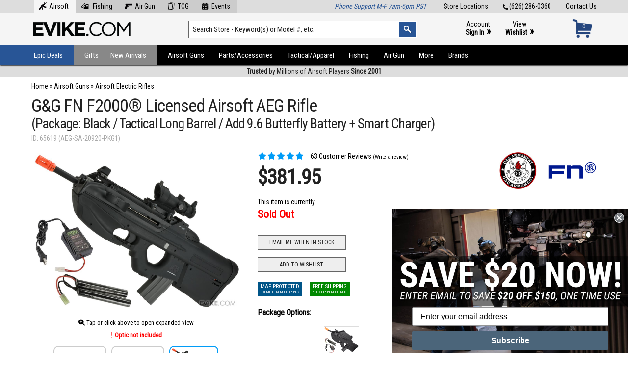

--- FILE ---
content_type: text/html; charset=UTF-8
request_url: https://www.evike.com/products/65619/
body_size: 34488
content:
<!doctype html public "-//W3C//DTD HTML 4.01 Transitional//EN" "http://www.w3.org/TR/html4/loose.dtd"> <html dir="LTR" lang="en" xmlns:fb="http://ogp.me/ns/fb#"> <head> <link rel="canonical" href="https://www.evike.com/products/65619/" /> <meta http-equiv="Content-Type" content="text/html;" charset="utf-8"> <meta name="viewport" content="width=device-width, initial-scale=1"> <link href="https://fonts.googleapis.com/css?family=Roboto+Condensed" rel="stylesheet"> <link href="https://fonts.googleapis.com/css?family=Montserrat:400,700" rel="stylesheet" type="text/css"> <link rel="stylesheet" href="/css/fa6/css/all.min.css"> <link rel="stylesheet" href="/css/fa6/css/v4-shims.min.css"> <link rel="stylesheet" href="/css/style137.css" type="text/css" media="all" /><link rel="stylesheet" href="/css/print102.css" type="text/css" media="all" /> <script src="//ajax.googleapis.com/ajax/libs/jquery/3.5.1/jquery.min.js"></script><link rel="stylesheet" href="//ajax.googleapis.com/ajax/libs/jqueryui/1.12.1/themes/smoothness/jquery-ui.css"> <script src="//ajax.googleapis.com/ajax/libs/jqueryui/1.12.1/jquery-ui.min.js"></script> <script type="text/javascript" src="//cdn.nextopia.net/nxt-app/615d33ede25e2d47282ac6bb230133d4.js" async></script><script async type="text/javascript" src="//static.klaviyo.com/onsite/js/klaviyo.js?company_id=LZBAWh"></script><script src="/js/sly.min.js"></script><script src="/js/slippry.min.js"></script><link rel="stylesheet" href="/css/slippry.css" /><link rel="icon" href="/favicon.ico" type="image/x-icon"> <link rel="shortcut icon" href="/favicon.ico" type="image/x-icon"> <script>(function(w,d,s,l,i){w[l]=w[l]||[];w[l].push({'gtm.start':
new Date().getTime(),event:'gtm.js'});var f=d.getElementsByTagName(s)[0],
j=d.createElement(s),dl=l!='dataLayer'?'&l='+l:'';j.async=true;j.src=
'https://www.googletagmanager.com/gtm.js?id='+i+dl;f.parentNode.insertBefore(j,f);
})(window,document,'script','dataLayer','GTM-KT9CWJCC');</script> <script async src="https://www.googletagmanager.com/gtag/js?id=G-D6P7MBDHDC"></script> <script>
  window.dataLayer = window.dataLayer || [];
  function gtag(){dataLayer.push(arguments);}
  gtag('js', new Date());
  gtag('config', 'G-D6P7MBDHDC');
</script> <script>
 $(document).ready(function() {
 });
</script> <style>@media print { #___ratingbadge_0 { display: none !important; } }</style> <meta property="og:site_name" content="Evike.com" /> <meta property="og:title" content="G&G FN F2000&reg; Licensed Airsoft AEG Rifle (Package: Black / Tactical Long Barrel / Add 9.6 Butterfly Battery + Smart Charger)" /> <meta property="og:url" content="https://www.evike.com/products/65619/" > <meta property='fb:app_id' content='266261956818382' /> <meta property="og:image" content="https://www.evike.com/images/pkg-65619a-sm.jpg" /> <meta property="og:type" content="product" /> <title>G&G FN F2000&reg; Licensed Airsoft AEG Rifle (Package: Black / Tactical Long Barrel / Add 9.6 Butterfly Battery + Smart Charger) | Evike.com</title> <meta name="description" content="This is an Evike.com USA exclusive item!

The FN Herstal F2000� is a formidable weapon on the field of battle. This gun combines an advanced, lightweight Nylon Fiber composite body and a comfortable bullpup design to make one of the most unique and well engineered designs of the early 21st centu... " /> <script type="application/ld+json">
    {
      "@context": "https://schema.org",
      "@type": "BreadcrumbList",
      "itemListElement": [ {
        "@type": "ListItem",
        "position": 1,
        "name": "Airsoft Guns",
        "item": "https://www.evike.com/shop/21/"
      },{
        "@type": "ListItem",
        "position": 2,
        "name": "Airsoft Electric Rifles",
        "item": "https://www.evike.com/shop/21/44/"
      },{
      "@type": "ListItem",
      "position": 3,
      "name": "G&G FN F2000&reg; Licensed Airsoft AEG Rifle (Package: Black / Tactical Long Barrel / Add 9.6 Butterfly Battery + Smart Charger)",
      "item": "https://www.evike.com/products/65619/"
    } ]
    }
    </script><div id="fb-root"></div> <script>(function(d, s, id) {
  var js, fjs = d.getElementsByTagName(s)[0];
  if (d.getElementById(id)) {return;}
  js = d.createElement(s); js.id = id;
  js.src = "//connect.facebook.net/en_US/all.js#xfbml=1&appId=266261956818382";
  fjs.parentNode.insertBefore(js, fjs);
}(document, 'script', 'facebook-jssdk'));</script> <script type="text/javascript">
 $(document).ready(function() {
  $.getScript('https://apis.google.com/js/plusone.js');
  $('.sharebox').append('<div class="widget"><div class="g-plusone" data-count="true"></div></div>');
 });
</script> <script type="text/javascript" language="javascript" src="/js/jquery.zoom.min.js"></script> <script type="text/javascript">
 function MM_swapImgRestore() { var i,x,a=document.MM_sr; for(i=0;a&&i<a.length&&(x=a[i])&&x.oSrc;i++) x.src=x.oSrc; }
 function MM_preloadImages() {
  var d=document;
  if(d.images){
   if(!d.MM_p) d.MM_p=new Array();
   var i,j=d.MM_p.length,a=MM_preloadImages.arguments;
   for(i=0; i<a.length; i++) if (a[i].indexOf("#")!=0){ d.MM_p[j]=new Image; d.MM_p[j++].src=a[i];}
  }
 }
 function MM_findObj(n, d) {
  var p,i,x;
  if(!d) d=document;
  if((p=n.indexOf("?"))>0&&parent.frames.length) { d=parent.frames[n.substring(p+1)].document; n=n.substring(0,p); }
  if(!(x=d[n])&&d.all) x=d.all[n];
  for(i=0;!x&&i<d.forms.length;i++) x=d.forms[i][n];
  for(i=0;!x&&d.layers&&i<d.layers.length;i++) x=MM_findObj(n,d.layers[i].document);
  if(!x && d.getElementById) x=d.getElementById(n);
  return x;
 }
 function MM_swapImage() {
  var i,j=0,x,a=MM_swapImage.arguments;
  document.MM_sr=new Array;
  for(i=0;i<(a.length-2);i+=3) if ((x=MM_findObj(a[i]))!=null){document.MM_sr[j++]=x; if(!x.oSrc) x.oSrc=x.src; x.src=a[i+2];}
  $('.imgzoom').zoom();
 }
 function popupWindow(url) { window.open(url,'popupWindow','toolbar=no,location=no,directories=no,status=no,menubar=no,scrollbars=no,resizable=yes,copyhistory=no,width=100,height=100,screenX=150,screenY=150,top=150,left=150') }
 function addWishlist() {
  var input = document.createElement('input');
  input.type = 'hidden';
  input.name = 'wishlist_x';
  input.value = '';
  document.forms['cart_quantity'].appendChild(input);
 }
 $(document).ready(function() {
  $('.imgzoom').zoom();
  $('#xsell-product-slider-1').sly({
    slidee: $('#xsell-product-slider-1').children('ul').eq(0),
    horizontal: 1,
    itemNav: 'basic',
    smart: false,
    activateOn: 'click',
    mouseDragging: 1,
    touchDragging: 1,
    releaseSwing: 1,
    startAt: 1,
    scrollBy: 1,
    speed: 400,
    elasticBounds: 1,
    easing: 'easeOutExpo',
    prevPage: $('#xsell-product-slider-1').parent().find('.slider-prev'),
    nextPage: $('#xsell-product-slider-1').parent().find('.slider-next')
  });
  $( '#mapcontainer' ).mouseenter( function(){ $( '#mappopup' ).show() } ).mouseleave( function(){ $( '#mappopup' ).hide() } );
  $( '#mapcontainer' ).click( function(){ $( '#mappopup' ).toggle() } );
  $( '#tagoncontainer' ).mouseenter( function(){ $( '#tagonpopup' ).show() } ).mouseleave( function(){ $( '#tagonpopup' ).hide() } );
  $( '#tagoncontainer' ).click( function(){ $( '#tagonpopup' ).toggle() } );
  $( '#noexportcontainer' ).mouseenter( function(){ $( '#noexportpopup' ).show() } ).mouseleave( function(){ $( '#noexportpopup' ).hide() } );
  $( '#noexportcontainer' ).click( function(){ $( '#noexportpopup' ).toggle() } );
  $( '#noexpresscontainer' ).mouseenter( function(){ $( '#noexpresspopup' ).show() } ).mouseleave( function(){ $( '#noexpresspopup' ).hide() } );
  $( '#noexpresscontainer' ).click( function(){ $( '#noexpresspopup' ).toggle() } );
  $( '#canadacontainer' ).mouseenter( function(){ $( '#canadapopup' ).show() } ).mouseleave( function(){ $( '#canadapopup' ).hide() } );
  $( '#canadacontainer' ).click( function(){ $( '#canadapopup' ).toggle() } );
  $( '#freegiftcontainer' ).mouseenter( function(){ $( '#freegiftpopup' ).show() } ).mouseleave( function(){ $( '#freegiftpopup' ).hide() } );
  $( '#freegiftcontainer' ).click( function(){ $( '#freegiftpopup' ).toggle() } );
  $( '#freeshipcontainer' ).mouseenter( function(){ $( '#freeshippopup' ).show() } ).mouseleave( function(){ $( '#freeshippopup' ).hide() } );
  $( '#freeshipcontainer' ).click( function(){ $( '#freeshippopup' ).toggle() } );
  $( '#productreviewstab' ).click( function(){ $( '#desctab' ).hide(); $( '#desctabtrigger' ).removeClass( 'active' ); $( '#spectab' ).hide(); $( '#spectabtrigger' ).removeClass( 'active' ); $( '#videotab' ).hide(); $( '#videotabtrigger' ).removeClass( 'active' ); $( '#manualtab' ).hide(); $( '#manualtabtrigger' ).removeClass( 'active' ); $( '#reviewtab' ).show(); $( '#reviewtabtrigger' ).addClass( 'active' ); $( '#stocktab' ).hide(); $( '#stocktabtrigger' ).removeClass( 'active' ); /*$( '#fbtab' ).hide(); $( '#fbtabtrigger' ).removeClass( 'active' );*/ } );
  $( '#reviewtabtrigger' ).click( function(){ $( '#desctab' ).hide(); $( '#desctabtrigger' ).removeClass( 'active' ); $( '#spectab' ).hide(); $( '#spectabtrigger' ).removeClass( 'active' ); $( '#videotab' ).hide(); $( '#videotabtrigger' ).removeClass( 'active' ); $( '#manualtab' ).hide(); $( '#manualtabtrigger' ).removeClass( 'active' ); $( '#reviewtab' ).show(); $( '#reviewtabtrigger' ).addClass( 'active' ); $( '#stocktab' ).hide(); $( '#stocktabtrigger' ).removeClass( 'active' ); /*$( '#fbtab' ).hide(); $( '#fbtabtrigger' ).removeClass( 'active' );*/ } );
  $( '#stocktabtrigger' ).click( function(){ $( '#desctab' ).hide(); $( '#desctabtrigger' ).removeClass( 'active' ); $( '#spectab' ).hide(); $( '#spectabtrigger' ).removeClass( 'active' ); $( '#videotab' ).hide(); $( '#videotabtrigger' ).removeClass( 'active' ); $( '#manualtab' ).hide(); $( '#manualtabtrigger' ).removeClass( 'active' ); $( '#reviewtab' ).hide(); $( '#reviewtabtrigger' ).removeClass( 'active' ); $( '#stocktab' ).show(); $( '#stocktabtrigger' ).addClass( 'active' ); /*$( '#fbtab' ).hide(); $( '#fbtabtrigger' ).removeClass( 'active' );*/ } );
  $( '#fbtabtrigger' ).click( function(){ $( '#desctab' ).hide(); $( '#desctabtrigger' ).removeClass( 'active' ); $( '#spectab' ).hide(); $( '#spectabtrigger' ).removeClass( 'active' ); $( '#videotab' ).hide(); $( '#videotabtrigger' ).removeClass( 'active' ); $( '#manualtab' ).hide(); $( '#manualtabtrigger' ).removeClass( 'active' ); $( '#reviewtab' ).hide(); $( '#reviewtabtrigger' ).removeClass( 'active' ); /*$( '#fbtab' ).show(); $( '#fbtabtrigger' ).addClass( 'active' );*/ } );
  $( '#desctabtrigger' ).click( function(){ $( '#desctab' ).show(); $( '#desctabtrigger' ).addClass( 'active' ); $( '#spectab' ).hide(); $( '#spectabtrigger' ).removeClass( 'active' ); $( '#videotab' ).hide(); $( '#videotabtrigger' ).removeClass( 'active' ); $( '#manualtab' ).hide(); $( '#manualtabtrigger' ).removeClass( 'active' ); $( '#reviewtab' ).hide(); $( '#reviewtabtrigger' ).removeClass( 'active' ); $( '#stocktab' ).hide(); $( '#stocktabtrigger' ).removeClass( 'active' ); /*$( '#fbtab' ).hide(); $( '#fbtabtrigger' ).removeClass( 'active' );*/ } );
  $( '#spectabtrigger' ).click( function(){ $( '#desctab' ).hide(); $( '#desctabtrigger' ).removeClass( 'active' ); $( '#spectab' ).show(); $( '#spectabtrigger' ).addClass( 'active' ); $( '#videotab' ).hide(); $( '#videotabtrigger' ).removeClass( 'active' ); $( '#manualtab' ).hide(); $( '#manualtabtrigger' ).removeClass( 'active' ); $( '#reviewtab' ).hide(); $( '#reviewtabtrigger' ).removeClass( 'active' ); $( '#stocktab' ).hide(); $( '#stocktabtrigger' ).removeClass( 'active' ); /*$( '#fbtab' ).hide(); $( '#fbtabtrigger' ).removeClass( 'active' );*/ } );
  $( '#manualtabtrigger' ).click( function(){ $( '#desctab' ).hide(); $( '#desctabtrigger' ).removeClass( 'active' ); $( '#spectab' ).hide(); $( '#spectabtrigger' ).removeClass( 'active' ); $( '#videotab' ).hide(); $( '#videotabtrigger' ).removeClass( 'active' ); $( '#manualtab' ).show(); $( '#manualtabtrigger' ).addClass( 'active' ); $( '#reviewtab' ).hide(); $( '#reviewtabtrigger' ).removeClass( 'active' ); $( '#stocktab' ).hide(); $( '#stocktabtrigger' ).removeClass( 'active' ); /*$( '#fbtab' ).hide(); $( '#fbtabtrigger' ).removeClass( 'active' );*/ } );
  $( '#videotabtrigger' ).click( function(){ $( '#desctab' ).hide(); $( '#desctabtrigger' ).removeClass( 'active' ); $( '#spectab' ).hide(); $( '#spectabtrigger' ).removeClass( 'active' ); $( '#videotab' ).show(); $( '#videotabtrigger' ).addClass( 'active' ); $( '#manualtab' ).hide(); $( '#manualtabtrigger' ).removeClass( 'active' ); $( '#reviewtab' ).hide(); $( '#reviewtabtrigger' ).removeClass( 'active' ); $( '#stocktab' ).hide(); $( '#stocktabtrigger' ).removeClass( 'active' ); /*$( '#fbtab' ).hide(); $( '#fbtabtrigger' ).removeClass( 'active' );*/ } );
  $( '.videotabtrigger' ).click( function(){ $( '#desctab' ).hide(); $( '#desctabtrigger' ).removeClass( 'active' ); $( '#spectab' ).hide(); $( '#spectabtrigger' ).removeClass( 'active' ); $( '#videotab' ).show(); $( '#videotabtrigger' ).addClass( 'active' ); $( '#manualtab' ).hide(); $( '#manualtabtrigger' ).removeClass( 'active' ); $( '#reviewtab' ).hide(); $( '#reviewtabtrigger' ).removeClass( 'active' ); $( '#stocktab' ).hide(); $( '#stocktabtrigger' ).removeClass( 'active' ); /*$( '#fbtab' ).hide(); $( '#fbtabtrigger' ).removeClass( 'active' );*/ } );
 });
 </script> </head> <body marginwidth="0" marginheight="0" topmargin="0" bottommargin="0" leftmargin="0" rightmargin="0"> <noscript><iframe src="https://www.googletagmanager.com/ns.html?id=GTM-KT9CWJCC" height="0" width="0" style="display:none;visibility:hidden"></iframe></noscript> <style>.header-container .header-navigation ul li { text-transform: none !important; } .header-container .header-navigation ul li a { padding: 12px 15px 13px; height: 15px; font: 15px 'Roboto Condensed', arial, helvetica, sans-serif; }</style><script type="text/javascript">
$(document).ready(function(){
  $('#mobile-navigation-trigger').click(function(){ $('#mobile-navigation').toggle( 100, 'swing' ); });
  $(window).on('resize',function(){ if ( $(this).width() >= 1025 ) { $('#mobile-navigation').hide(); } });
  $( '.wcol' ).prepend( $( '.errormsg' ) );
  $( '.wcol' ).prepend( $( '.infomsg' ) );
});
</script> <header class="header-container"> <div class="header-top"> <a href="https://www.evike.com/contact/">Contact Us</a> <a href="tel:626-286-0360"><img src="/images3/icon-tel.png" alt="Tel:" />(626) 286-0360</a> <a href="https://www.evike.com/store-locations/">Store Locations</a> <style>.header-container .header-top a.tlnavitem { display: inline-block; float: none; margin: 0; padding: 5px 15px 5px 5px; background: #ccc; } .header-container .header-top a.tlnavitem:hover { background: #f5f5f5; } @media only screen and (max-width: 960px) { .header-container .header-top a.tlnavitem { margin: 0 2px; padding: 5px 8px; } .header-container .header-top a.tlnavitem img { display: none; } }</style> <div class="message-container" style="float:left;margin-top:-5px;"><!-- zzr 44|21_44 --><a href="https://www.evike.com/" style="background:#f5f5f5;" class="tlnavitem"><img src="/images3/icon-header-airsoft.png" style="position:inline-block;margin:-4px 5px;height:16px;" alt="Airsoft" />Airsoft</a><a href="https://www.evike.com/fishing/" class="tlnavitem"><img src="/images3/icon-header-fishing.png" style="position:inline-block;margin:-4px 5px;height:16px;" alt="Fishing" /> Fishing</a><a href="https://www.evike.com/airgun/" class="tlnavitem"><img src="/images3/icon-header-airgun.png" style="position:inline-block;margin:-4px 5px;height:16px;" alt="Air Gun" />Air Gun</a><a href="https://www.evike.com/tcg/" class="tlnavitem"><img src="/images3/icon-header-tcg.png" style="position:inline-block;margin:-4px 5px;height:16px;" alt="TCG" />TCG</a><a href="https://www.evike.com/events/" class="tlnavitem"><img src="/images3/icon-header-events.png" style="position:inline-block;margin:-4px 5px;height:16px;" alt="Events" />Events</a></div> <div class="message-container" style="float:right;"><i style="color:#285596;">Phone Support M-F 7am-5pm PST</i></div> </div> <div class="header-main"> <div class="logo-container"><a class="logo" href="https://www.evike.com/"><img src="/images3/logo-evike2.png" alt="Evike.com Home" /></a></div> <div class="search-container"> <form action="https://www.evike.com/s/" method="get" name="search"> <input type="text" id="search" name="q" class="keywords keywordsearch" value="Search Store - Keyword(s) or Model #, etc." onfocus="if(this.value=='Search Store - Keyword(s) or Model #, etc.'){this.value='';}" onblur="if(this.value==''){this.value='Search Store - Keyword(s) or Model #, etc.';}" aria-label="Search keyword(s)" autocomplete="off" /> <input type="image" src="/images2/header-searchbutton.png" class="searchbutton" alt="Search" /> </form> </div> <div class="account-container"><a href="/account/">Account<br/><b>Sign In</b> <span>&raquo;</span></a><a href="https://www.evike.com/wishlist/">View<br/><b>Wishlist</b> <span>&raquo;</span></a></div> <div class="cart-container"><a href="https://www.evike.com/cart/"><div id="cartnum">0</div><div id="carticon"><img src="/images3/icon-cart-blue.png" alt="Cart" /></div></a></div> </div> <div class="header-navigation-mobile"><div id="mobile-navigation-trigger"><i class="fa fa-bars" aria-hidden="true"></i><h5>Browse by Type or Category</h5></div></div> <div id="mobile-navigation"> <ul><li><a href="/epic-deals/">Epic Deals</a></li><li><a href="/specials/">Specials</a></li><li><a href="/gifts/">Gifts</a></li><li><a href="/new-arrivals/">New Arrivals</a></li><li><a href="/preorder/">Preorders</a></li><li><a href="/events/">Evike Events</a></li><li><a href="/brands/sale/">Brands on Sale</a></li><li><a href="/brands/">Shop by Brand</a></li></ul><ul><li><a href="/start-airsoft/">Start Airsoft</a></li><li><a href="/airsoft-guns/">Airsoft Guns</a></li><li><a href="/airsoft-parts-accessories/">Parts/Accessories</a></li><li><a href="/airsoft-tactical-gear-apparel/">Tactical/Apparel</a></li><li><a href="/fishing/" style="color:#009cf7;">Fishing</a></li><li><a href="/airgun/" style="color:#c00;">Air Guns</a></li><li><a href="/tcg/" style="color:#cc0;">TCG</a></li><li><a href="/shop/997/">More Products</a></li></ul> </div> <div class="header-navigation"><div class="bgblock"></div> <ul><li style="position:relative;"><a href="https://www.evike.com/epic-deals/" class="highlight1">Epic Deals</a><div class="submenucontainer" style="left:-1px;width:260px;"><ul> <li><a href="https://www.evike.com/epic-deals/">All Epic Deals</a></li><li><a href="https://www.evike.com/epic-deals/">Airsoft Epic Deals</a></li><li><a href="https://www.evike.com/epic-deals/fishing/">Fishing Epic Deals</a></li><li><a href="https://www.evike.com/epic-deals/airgun/">Air Gun Epic Deals</a></li> <li><a href="https://www.evike.com/specials/">On Sale/Clearance<span>&#8227;</span></a><ul style="width:250px;"><li><a href="https://www.evike.com/specials/">Airsoft</a></li><li><a href="https://www.evike.com/specials/?keywords=&categories_id=1075&inc_subcat=1">Fishing</a></li><li><a href="https://www.evike.com/specials/?keywords=&categories_id=966&inc_subcat=1">Air Gun</a></li><li><a href="https://www.evike.com/brands/sale/">Brands on Sale</a></li></ul></li> <li><a href="https://www.evike.com/coupon-codes/">Coupon Codes</a></li></ul></div></li><li style="position:relative;"><a href="https://www.evike.com/gifts/" class="highlight2">Gifts</a><div class="submenucontainer" style="left:-1px;width:260px;"><ul><li><a href="https://www.evike.com/shop/1292/1297/">Gift Packages</a></li><li><a href="https://www.evike.com/shop/1292/1456/">Top Airsoft Rifles & Pistols</a></li><li><a href="https://www.evike.com/shop/1292/1457/">Airsoft Necessities</a></li><li><a href="https://www.evike.com/shop/1292/1455/">Great Gear Choices</a></li><li><a href="https://www.evike.com/shop/1292/1458/">Must Have Accessories</a></li><li><a href="https://www.evike.com/shop/1292/1295/">Gifts Over $100</a></li><li><a href="https://www.evike.com/shop/1292/1294/">Gifts Under $100</a></li><li><a href="https://www.evike.com/shop/1292/1293/">Gifts Under $50</a></li></ul></li><li style="position:relative;"><a href="https://www.evike.com/new-arrivals/" class="highlight3">New Arrivals</a><div class="submenucontainer" style="left:-1px;width:260px;"><ul> <li><a href="https://www.evike.com/new-arrivals/">All New Arrivals</a></li> <li><a href="https://www.evike.com/new-arrivals/fishing/">Fishing New Arrivals</a></li> <li><a href="https://www.evike.com/new-arrivals/airgun/">Air Gun New Arrivals</a></li> <li><a href="https://www.evike.com/preorder/">Pre-Order/Preview</a></li> <li class="last"><a href="https://www.evike.com/backinstock/">Back in Stock</a></li></ul></div></li><li><a href="https://www.evike.com/airsoft-guns/" class="highlight4">Airsoft Guns</a><div class="submenucontainer"><ul><li><a href="https://www.evike.com/shop/21/672/">Shop By Rifle Models<span>&#8227;</span></a><ul><li><a href="https://www.evike.com/shop/21/672/1110/">AR-15 / M4 / M16</a></li><li><a href="https://www.evike.com/shop/21/672/1430/">AK Series</a></li><li><a href="https://www.evike.com/shop/21/672/720/">KRISS Vector</a></li><li><a href="https://www.evike.com/shop/21/672/760/">P90</a></li><li><a href="https://www.evike.com/shop/21/672/1434/">SIG MCX / MPX</a></li><li><a href="https://www.evike.com/shop/21/672/751/">AUG</a></li><li><a href="https://www.evike.com/shop/21/672/819/">FAL</a></li><li><a href="https://www.evike.com/shop/21/672/913/">FAMAS</a></li><li><a href="https://www.evike.com/shop/21/672/1109/">FN F2000</a></li><li><a href="https://www.evike.com/shop/21/672/972/">G3 / HK33</a></li><li><a href="https://www.evike.com/shop/21/672/701/">G36 / XM8</a></li><li><a href="https://www.evike.com/shop/21/672/826/">Galil</a></li><li><a href="https://www.evike.com/shop/21/672/846/">HK416 / HK417</a></li><li><a href="https://www.evike.com/shop/21/672/835/">L85</a></li><li><a href="https://www.evike.com/shop/21/672/829/">M14 / SOC-16</a></li><li><a href="https://www.evike.com/shop/21/672/852/">MASADA / ACR</a></li><li><a href="https://www.evike.com/shop/21/672/761/">PDW</a></li><li><a href="https://www.evike.com/shop/21/672/755/">SCAR / MK16 / MK17</a></li><li><a href="https://www.evike.com/shop/21/672/786/">SIG/SA 550 551 552</a></li><li><a href="https://www.evike.com/shop/21/672/922/">SR-47</a></li><li><a href="https://www.evike.com/shop/21/672/845/">TAR21 / TAVOR</a></li><li><a href="https://www.evike.com/shop/21/672/1234/">Type 64 / Type 89</a></li><li><a href="https://www.evike.com/shop/21/672/1236/">VSS / SR-3</a></li><li><a href="https://www.evike.com/shop/21/672/1117/">Assault Rifle (Other)</a></li><li><a href="https://www.evike.com/shop/21/672/754/">B&T APC / MP9 / GHM</a></li><li><a href="https://www.evike.com/shop/21/672/1233/">CZ Scorpion EVO</a></li><li><a href="https://www.evike.com/shop/21/672/700/">MP5</a></li><li><a href="https://www.evike.com/shop/21/672/920/">MP7</a></li><li><a href="https://www.evike.com/shop/21/672/949/">Scorpion VZ61</a></li><li><a href="https://www.evike.com/shop/21/672/788/">Thompson</a></li><li><a href="https://www.evike.com/shop/21/672/849/">UMP / UMG</a></li><li><a href="https://www.evike.com/shop/21/672/850/">UZI  / MAC-10 / MAC-11</a></li><li><a href="https://www.evike.com/shop/21/672/753/">SMG (Other)</a></li><li><a href="https://www.evike.com/shop/21/672/950/">L96 / Type 96</a></li><li><a href="https://www.evike.com/shop/21/672/752/">M700 / M24 / M40 / VSR10</a></li><li><a href="https://www.evike.com/shop/21/672/1107/">SR25 / M110</a></li><li><a href="https://www.evike.com/shop/21/672/834/">SVD / Dragunov</a></li><li><a href="https://www.evike.com/shop/21/672/1119/">Large Caliber Sniper Rifles</a></li><li><a href="https://www.evike.com/shop/21/672/1230/">Sniper Rifles (Other)</a></li><li><a href="https://www.evike.com/shop/21/672/756/">M249 / MK46</a></li><li><a href="https://www.evike.com/shop/21/672/1235/">M60 / M240</a></li><li><a href="https://www.evike.com/shop/21/672/758/">Minigun</a></li><li><a href="https://www.evike.com/shop/21/672/1114/">PKP / PKM / RPD</a></li><li><a href="https://www.evike.com/shop/21/672/684/">Machine Gun / SAW (Other)</a></li><li><a href="https://www.evike.com/shop/21/672/942/">Sci-Fi / Anime</a></li><li><a href="https://www.evike.com/shop/21/672/1231/">Western / Historical</a></li><li><a href="https://www.evike.com/shop/21/672/941/">WWII</a></li><li><a href="https://www.evike.com/specials/?keywords=&categories_id=672&inc_subcat=1" style="color:red;">Sale/Clearance</a></li></ul></li><li><a href="https://www.evike.com/shop/21/839/">Shop By Pistol Models<span>&#8227;</span></a><ul><li><a href="https://www.evike.com/shop/21/839/840/">Hi-CAPA</a></li><li><a href="https://www.evike.com/shop/21/839/1232/">GLOCK</a></li><li><a href="https://www.evike.com/shop/21/839/1426/">Archon Type B</a></li><li><a href="https://www.evike.com/shop/21/839/1427/">Canik TP9</a></li><li><a href="https://www.evike.com/shop/21/839/1422/">Hudson H9</a></li><li><a href="https://www.evike.com/shop/21/839/1424/">SAI BLU</a></li><li><a href="https://www.evike.com/shop/21/839/1423/">SIG P320 / M17</a></li><li><a href="https://www.evike.com/shop/21/839/836/">1911</a></li><li><a href="https://www.evike.com/shop/21/839/1428/">AAP / Galaxy Series</a></li><li><a href="https://www.evike.com/shop/21/839/921/">CZ / Tanfoglio Series</a></li><li><a href="https://www.evike.com/shop/21/839/838/">Desert Eagle</a></li><li><a href="https://www.evike.com/shop/21/839/948/">FN-57 / FN-X</a></li><li><a href="https://www.evike.com/shop/21/839/974/">M&P Series</a></li><li><a href="https://www.evike.com/shop/21/839/837/">M9</a></li><li><a href="https://www.evike.com/shop/21/839/841/">P226 / P229</a></li><li><a href="https://www.evike.com/shop/21/839/1024/">P99 / PPQ / PPS / PPK</a></li><li><a href="https://www.evike.com/shop/21/839/855/">Revolvers</a></li><li><a href="https://www.evike.com/shop/21/839/959/">Russian Pistols</a></li><li><a href="https://www.evike.com/shop/21/839/854/">Striker Styled Pistols</a></li><li><a href="https://www.evike.com/shop/21/839/842/">USP / MK23 / HK</a></li><li><a href="https://www.evike.com/shop/21/839/1425/">WWII / Historical</a></li><li><a href="https://www.evike.com/shop/21/839/1121/">Other</a></li><li><a href="https://www.evike.com/specials/?keywords=&categories_id=839&inc_subcat=1" style="color:red;">Sale/Clearance</a></li></ul></li><li><a href="https://www.evike.com/shop/21/44/">Airsoft Electric Rifles</a></li><li><a href="https://www.evike.com/shop/21/45/">Gas Airsoft Pistols</a></li><li><a href="https://www.evike.com/shop/21/526/">Gas Blowback Rifles</a></li><li><a href="https://www.evike.com/shop/21/1453/" style="font-weight:bold;color:green;">Start Airsoft</a></li></ul><ul><li><a href="https://www.evike.com/shop/21/47/">Airsoft Shotguns</a></li><li><a href="https://www.evike.com/shop/21/1040/">Airsoft Sniper Rifles</a></li><li><a href="https://www.evike.com/shop/21/1210/">Custom Cerakote</a></li><li><a href="https://www.evike.com/shop/21/49/">Custom Work & Services</a></li><li><a href="https://www.evike.com/shop/21/930/">Evike Custom Guns<span>&#8227;</span></a><ul><li><a href="https://www.evike.com/shop/21/930/1248/">EPS Custom Guns</a></li><li><a href="https://www.evike.com/shop/21/930/813/">M4 (EMG)</a></li><li><a href="https://www.evike.com/shop/21/930/619/">M4 (G&G)</a></li><li><a href="https://www.evike.com/shop/21/930/620/">M4 (G&P)</a></li><li><a href="https://www.evike.com/shop/21/930/622/">M4 (KWA)</a></li><li><a href="https://www.evike.com/shop/21/930/621/">M4 (Matrix)</a></li><li><a href="https://www.evike.com/shop/21/930/1116/">M4 (Umbrella Armory)</a></li><li><a href="https://www.evike.com/shop/21/930/497/">P90 / E90 series</a></li><li><a href="https://www.evike.com/shop/21/930/508/">SCAR-L / SCAR-H Series</a></li><li><a href="https://www.evike.com/shop/21/930/642/">Shotguns</a></li><li><a href="https://www.evike.com/shop/21/930/570/">Sniper Rifles</a></li><li><a href="https://www.evike.com/shop/21/930/944/">Assault Rifles (Other)</a></li><li><a href="https://www.evike.com/shop/21/930/54/">Hand Guns</a></li><li><a href="https://www.evike.com/shop/21/930/699/">KRISS Vector</a></li><li><a href="https://www.evike.com/shop/21/930/815/">SMG (Other)</a></li><li><a href="https://www.evike.com/shop/21/930/51/">G36 / MK36 Series</a></li><li><a href="https://www.evike.com/shop/21/930/50/">AK Series</a></li><li><a href="https://www.evike.com/shop/21/930/496/">M14 Series</a></li><li><a href="https://www.evike.com/shop/21/930/499/">AUG Series</a></li><li><a href="https://www.evike.com/shop/21/930/494/">TAR21 / Tavor Series</a></li><li><a href="https://www.evike.com/shop/21/930/498/">Thompson Series</a></li><li><a href="https://www.evike.com/specials/?keywords=&categories_id=930&inc_subcat=1" style="color:red;">Sale/Clearance</a></li></ul></li><li><a href="https://www.evike.com/shop/21/46/">Grenade Launchers</a></li></ul><ul><li><a href="https://www.evike.com/shop/21/825/">Collectible Replicas</a></li><li><a href="https://www.evike.com/shop/21/803/">Gas Rifles (Non-Blowback)</a></li><li><a href="https://www.evike.com/shop/21/766/">HPA / Electro-Pneumatic</a></li><li><a href="https://www.evike.com/shop/21/591/">Heavy Weapons</a></li><li><a href="https://www.evike.com/shop/21/1370/">Machine Guns</a></li><li><a href="https://www.evike.com/shop/21/665/">Rapid Deployment</a></li></ul><ul class="last"><li><a href="https://www.evike.com/shop/21/43/">Air Spring Rifles</a></li><li><a href="https://www.evike.com/shop/21/493/">Airsoft Electric Pistols</a></li><li><a href="https://www.evike.com/shop/21/42/">Air Spring Pistols</a></li><li><a href="https://www.evike.com/shop/21/661/">Training Weapons</a></li><li><a href="https://www.evike.com/shop/21/224/">LPAEG</a></li><li><a href="https://www.evike.com/shop/21/504/">Airsoft Bone Yard</a></li></ul><ul><li><a href="https://www.evike.com/specials/?keywords=&categories_id=21&inc_subcat=1" style="color:red;">Sale/Clearance</a></li></ul></div></li><li><a href="https://www.evike.com/airsoft-parts-accessories/">Parts/Accessories</a><div class="submenucontainer"><ul><li><a href="https://www.evike.com/shop/28/23/">Airsoft Gun Magazines<span>&#8227;</span></a><ul><li><a href="https://www.evike.com/shop/28/23/56/">Electric Gun Magazines</a></li><li><a href="https://www.evike.com/shop/28/23/57/">Gas Gun Magazines</a></li><li><a href="https://www.evike.com/shop/28/23/60/">Sniper Rifle Magazines</a></li><li><a href="https://www.evike.com/shop/28/23/569/">Shotgun and Revolver Shells</a></li><li><a href="https://www.evike.com/shop/28/23/61/">LPAEG, AEP, Spring Gun Magazines</a></li><li><a href="https://www.evike.com/shop/28/23/59/">Magazine Accessories</a></li><li><a href="https://www.evike.com/shop/28/23/790/">Magazine Repair Parts</a></li><li><a href="https://www.evike.com/shop/28/23/1137/">Mag Wraps</a></li><li><a href="https://www.evike.com/specials/?keywords=&categories_id=23&inc_subcat=1" style="color:red;">Sale/Clearance</a></li></ul></li><li><a href="https://www.evike.com/shop/28/31/">Batteries<span>&#8227;</span></a><ul><li><a href="https://www.evike.com/shop/28/31/1375/">Shop By Battery Location</a></li><li><a href="https://www.evike.com/shop/28/31/167/">Battery Accessories</a></li><li><a href="https://www.evike.com/shop/28/31/1438/">Battery Banks / Power Packs</a></li><li><a href="https://www.evike.com/shop/28/31/168/">Chargers</a></li><li><a href="https://www.evike.com/shop/28/31/1371/">LiPo Chargers</a></li><li><a href="https://www.evike.com/shop/28/31/171/">LiPoly / Lithium Cell Batteries</a></li><li><a href="https://www.evike.com/shop/28/31/1374/">NiMH / NiCd Batteries</a></li><li><a href="https://www.evike.com/shop/28/31/175/">Standard Batteries</a></li><li><a href="https://www.evike.com/shop/28/31/172/">Others</a></li><li><a href="https://www.evike.com/specials/?keywords=&categories_id=31&inc_subcat=1" style="color:red;">Sale/Clearance</a></li></ul></li><li><a href="https://www.evike.com/shop/28/27/">BBs & Gas<span>&#8227;</span></a><ul><li><a href="https://www.evike.com/shop/28/27/487/">6mm Plant-Based BioVal / Outdoor</a></li><li><a href="https://www.evike.com/shop/28/27/129/">6mm Precision BBs</a></li><li><a href="https://www.evike.com/shop/28/27/531/">8mm BBs</a></li><li><a href="https://www.evike.com/shop/28/27/130/">Airsoft Gas & CO2</a></li><li><a href="https://www.evike.com/shop/28/27/133/">BB Accessories</a></li><li><a href="https://www.evike.com/shop/28/27/1249/">Special Purpose BBs</a></li><li><a href="https://www.evike.com/shop/28/27/529/">Tracer BBs</a></li><li><a href="https://www.evike.com/shop/28/27/128/">0.12g BBs</a></li><li><a href="https://www.evike.com/specials/?keywords=&categories_id=27&inc_subcat=1" style="color:red;">Sale/Clearance</a></li></ul></li><li><a href="https://www.evike.com/shop/28/141/">Lube / Oil / Grease / Glue</a></li><li><a href="https://www.evike.com/shop/28/24/">AEG Internal Parts<span>&#8227;</span></a><ul><li><a href="https://www.evike.com/shop/28/24/333/">AEG Main Springs</a></li><li><a href="https://www.evike.com/shop/28/24/63/">Air Nozzles</a></li><li><a href="https://www.evike.com/shop/28/24/64/">Anti-Reversal Latches</a></li><li><a href="https://www.evike.com/shop/28/24/341/">Bushings & Bearings</a></li><li><a href="https://www.evike.com/shop/28/24/702/">CTW / PTW Parts</a></li><li><a href="https://www.evike.com/shop/28/24/66/">Cut-Off Levers</a></li><li><a href="https://www.evike.com/shop/28/24/347/">Cylinder Heads</a></li><li><a href="https://www.evike.com/shop/28/24/348/">Cylinders</a></li><li><a href="https://www.evike.com/shop/28/24/89/">Fuse / Fuse Box</a></li><li><a href="https://www.evike.com/shop/28/24/68/">Gearbox</a></li><li><a href="https://www.evike.com/shop/28/24/353/">Gearbox Parts</a></li><li><a href="https://www.evike.com/shop/28/24/614/">Gearbox Springs - MISC</a></li><li><a href="https://www.evike.com/shop/28/24/346/">Gearbox Tune-Up Kits</a></li><li><a href="https://www.evike.com/shop/28/24/363/">Gears</a></li><li><a href="https://www.evike.com/shop/28/24/71/">Hop-Up</a></li><li><a href="https://www.evike.com/shop/28/24/1196/">Inner Barrels (AEG)</a></li><li><a href="https://www.evike.com/shop/28/24/939/">MOSFET</a></li><li><a href="https://www.evike.com/shop/28/24/73/">Motor</a></li><li><a href="https://www.evike.com/shop/28/24/1355/">NGRS Parts</a></li><li><a href="https://www.evike.com/shop/28/24/74/">Piston Heads</a></li><li><a href="https://www.evike.com/shop/28/24/75/">Pistons</a></li><li><a href="https://www.evike.com/shop/28/24/76/">Selector Plates</a></li><li><a href="https://www.evike.com/shop/28/24/77/">Shims</a></li><li><a href="https://www.evike.com/shop/28/24/401/">Spring Guides</a></li><li><a href="https://www.evike.com/shop/28/24/79/">Tappet Plates</a></li><li><a href="https://www.evike.com/shop/28/24/417/">Wiring Harnesses & Plugs</a></li><li><a href="https://www.evike.com/specials/?keywords=&categories_id=24&inc_subcat=1" style="color:red;">Sale/Clearance</a></li></ul></li><li><a href="https://www.evike.com/shop/28/26/">Gas Gun Parts<span>&#8227;</span></a><ul><li><a href="https://www.evike.com/shop/28/26/1351/">Barrel Adapters</a></li><li><a href="https://www.evike.com/shop/28/26/1362/">Blowback Unit Parts</a></li><li><a href="https://www.evike.com/shop/28/26/1361/">External Safety</a></li><li><a href="https://www.evike.com/shop/28/26/1341/">Gas Gun Charging Handles</a></li><li><a href="https://www.evike.com/shop/28/26/1349/">Gas Gun Hop-Up</a></li><li><a href="https://www.evike.com/shop/28/26/563/">Gas Gun Screws</a></li><li><a href="https://www.evike.com/shop/28/26/119/">Gas Gun Selectors</a></li><li><a href="https://www.evike.com/shop/28/26/613/">Gas Rifle Bolts</a></li><li><a href="https://www.evike.com/shop/28/26/1338/">Gas Rifle Buffer Tubes & Parts</a></li><li><a href="https://www.evike.com/shop/28/26/116/">Gas Rifle Grips</a></li><li><a href="https://www.evike.com/shop/28/26/1363/">Gaskets & O-Rings</a></li><li><a href="https://www.evike.com/shop/28/26/1359/">Hammer Assemblies</a></li><li><a href="https://www.evike.com/shop/28/26/1344/">Inner Barrels (Gas Guns)</a></li><li><a href="https://www.evike.com/shop/28/26/123/">Internal Springs</a></li><li><a href="https://www.evike.com/shop/28/26/1365/">Magazine Lips & Followers</a></li><li><a href="https://www.evike.com/shop/28/26/804/">Magazine Releases</a></li><li><a href="https://www.evike.com/shop/28/26/1343/">Magwells</a></li><li><a href="https://www.evike.com/shop/28/26/1340/">Outer Barrels</a></li><li><a href="https://www.evike.com/shop/28/26/1360/">Pins, Detents, and Sears</a></li><li><a href="https://www.evike.com/shop/28/26/126/">Pistol Accessories</a></li><li><a href="https://www.evike.com/shop/28/26/1346/">Pistol Frames</a></li><li><a href="https://www.evike.com/shop/28/26/703/">Pistol Grips</a></li><li><a href="https://www.evike.com/shop/28/26/120/">Rail and Red Dot Mounts</a></li><li><a href="https://www.evike.com/shop/28/26/1358/">Recoil Springs & Guides</a></li><li><a href="https://www.evike.com/shop/28/26/118/">Rifle Receiver Parts</a></li><li><a href="https://www.evike.com/shop/28/26/1345/">Rifle Receivers</a></li><li><a href="https://www.evike.com/shop/28/26/1342/">Sights</a></li><li><a href="https://www.evike.com/shop/28/26/1364/">Slide & Bolt Catches</a></li><li><a href="https://www.evike.com/shop/28/26/1352/">Slides</a></li><li><a href="https://www.evike.com/shop/28/26/1348/">Triggers</a></li><li><a href="https://www.evike.com/shop/28/26/125/">Valves</a></li><li><a href="https://www.evike.com/shop/28/26/1088/">APS CAM870 Parts</a></li><li><a href="https://www.evike.com/shop/28/26/664/">Gas Gun Conversion Kits</a></li><li><a href="https://www.evike.com/shop/28/26/553/">Hand Gun Stocks</a></li><li><a href="https://www.evike.com/shop/28/26/674/">Tanaka / KJW M700 Parts</a></li><li><a href="https://www.evike.com/shop/28/26/1085/">Tippmann Parts</a></li><li><a href="https://www.evike.com/shop/28/26/124/">Tokyo Marui Shotgun Parts</a></li><li><a href="https://www.evike.com/specials/?keywords=&categories_id=26&inc_subcat=1" style="color:red;">Sale/Clearance</a></li></ul></li><li><a href="https://www.evike.com/shop/28/368/">Hop-Up Buckings</a></li><li><a href="https://www.evike.com/shop/28/648/">Spring Rifle Internal Parts<span>&#8227;</span></a><ul><li><a href="https://www.evike.com/shop/28/648/690/">Cylinders / Tune-Up Kit</a></li><li><a href="https://www.evike.com/shop/28/648/655/">Feeding Ramps</a></li><li><a href="https://www.evike.com/shop/28/648/102/">Inner Barrel Stabilizers</a></li><li><a href="https://www.evike.com/shop/28/648/1350/">Inner Barrels (Sniper Rifles)</a></li><li><a href="https://www.evike.com/shop/28/648/679/">Pins / Screws / O-Rings</a></li><li><a href="https://www.evike.com/shop/28/648/658/">Sniper Rifle Cylinder Heads</a></li><li><a href="https://www.evike.com/shop/28/648/650/">Sniper Rifle Hop-Up</a></li><li><a href="https://www.evike.com/shop/28/648/612/">Sniper Rifle Main Springs</a></li><li><a href="https://www.evike.com/shop/28/648/656/">Sniper Rifle Pistons</a></li><li><a href="https://www.evike.com/shop/28/648/662/">Sniper Rifle Spring Guides</a></li><li><a href="https://www.evike.com/shop/28/648/678/">Sniper Rifle Trigger Assembly</a></li><li><a href="https://www.evike.com/shop/28/648/1419/">Spring Shotgun Internals</a></li><li><a href="https://www.evike.com/specials/?keywords=&categories_id=648&inc_subcat=1" style="color:red;">Sale/Clearance</a></li></ul></li></ul><ul><li><a href="https://www.evike.com/shop/28/25/">External Parts<span>&#8227;</span></a><ul><li><a href="https://www.evike.com/shop/28/25/927/">Shop by Other Gun Models</a></li><li><a href="https://www.evike.com/shop/28/25/95/">M4 / M16 External Parts</a></li><li><a href="https://www.evike.com/shop/28/25/84/">AK External Parts</a></li><li><a href="https://www.evike.com/shop/28/25/598/">Machine Gun External Parts</a></li><li><a href="https://www.evike.com/shop/28/25/99/">MP5 External Parts</a></li><li><a href="https://www.evike.com/shop/28/25/1446/">Picatinny Mounted Stocks</a></li><li><a href="https://www.evike.com/shop/28/25/109/">Back-Up Sights</a></li><li><a href="https://www.evike.com/shop/28/25/273/">Barrel Extensions</a></li><li><a href="https://www.evike.com/shop/28/25/87/">Flash Hiders and Muzzle Devices</a></li><li><a href="https://www.evike.com/shop/28/25/791/">Grenade Launcher Parts</a></li><li><a href="https://www.evike.com/shop/28/25/1436/">Rail Charms / Accessories</a></li><li><a href="https://www.evike.com/shop/28/25/1181/">Rail Covers</a></li><li><a href="https://www.evike.com/shop/28/25/289/">Rail Segments</a></li><li><a href="https://www.evike.com/shop/28/25/110/">Sling Adapters</a></li><li><a href="https://www.evike.com/shop/28/25/83/">Threaded Adapters</a></li><li><a href="https://www.evike.com/shop/28/25/115/">Vertical Grips and Hand Stops</a></li><li><a href="https://www.evike.com/shop/28/25/811/">Tech Videos</a></li><li><a href="https://www.evike.com/specials/?keywords=&categories_id=25&inc_subcat=1" style="color:red;">Sale/Clearance</a></li></ul></li><li><a href="https://www.evike.com/shop/28/1156/">Grenade Parts & Accessories</a></li><li><a href="https://www.evike.com/shop/28/514/">Hand Grenades & Mines</a></li><li><a href="https://www.evike.com/shop/28/1138/">HPA<span>&#8227;</span></a><ul><li><a href="https://www.evike.com/shop/28/1138/1145/">HPA Accessories</a></li><li><a href="https://www.evike.com/shop/28/1138/1089/">HPA Regulators</a></li><li><a href="https://www.evike.com/shop/28/1138/789/">HPA Tanks</a></li><li><a href="https://www.evike.com/shop/28/1138/1139/">Other HPA Systems</a></li><li><a href="https://www.evike.com/shop/28/1138/918/">PolarStar Fusion Engine/JACK/F1</a></li><li><a href="https://www.evike.com/shop/28/1138/1086/">Wolverine Airsoft Parts</a></li><li><a href="https://www.evike.com/specials/?keywords=&categories_id=1138&inc_subcat=1" style="color:red;">Sale/Clearance</a></li></ul></li><li><a href="https://www.evike.com/shop/28/58/">Launcher Shells & Projectiles</a></li><li><a href="https://www.evike.com/shop/28/33/">Lights & Lasers<span>&#8227;</span></a><ul><li><a href="https://www.evike.com/shop/28/33/795/">Flashlights</a></li><li><a href="https://www.evike.com/shop/28/33/1291/">Headlamps / Survival Lamps</a></li><li><a href="https://www.evike.com/shop/28/33/762/">Laser & Light Accessories</a></li><li><a href="https://www.evike.com/shop/28/33/140/">Lasers</a></li><li><a href="https://www.evike.com/shop/28/33/184/">Rings & Mounts</a></li><li><a href="https://www.evike.com/specials/?keywords=&categories_id=33&inc_subcat=1" style="color:red;">Sale/Clearance</a></li></ul></li><li><a href="https://www.evike.com/shop/28/98/">Mock PEQ Units</a></li><li><a href="https://www.evike.com/shop/28/142/">Mock Suppressor</a></li></ul><ul><li><a href="https://www.evike.com/shop/28/32/">Scopes & Optics<span>&#8227;</span></a><ul><li><a href="https://www.evike.com/shop/28/32/178/">Binoculars</a></li><li><a href="https://www.evike.com/shop/28/32/183/">Magnifiers</a></li><li><a href="https://www.evike.com/shop/28/32/181/">Night Vision</a></li><li><a href="https://www.evike.com/shop/28/32/182/">Red Dot Sights</a></li><li><a href="https://www.evike.com/shop/28/32/180/">Rifle Scopes</a></li><li><a href="https://www.evike.com/shop/28/32/177/">Scope Accessories</a></li><li><a href="https://www.evike.com/shop/28/32/107/">Scope Mounts & Risers</a></li><li><a href="https://www.evike.com/shop/28/32/575/">Scope Rings</a></li><li><a href="https://www.evike.com/specials/?keywords=&categories_id=32&inc_subcat=1" style="color:red;">Sale/Clearance</a></li></ul></li><li><a href="https://www.evike.com/shop/28/592/">Tracer Units</a></li><li><a href="https://www.evike.com/shop/28/85/">Bipods</a></li><li><a href="https://www.evike.com/shop/28/134/">Chronographs</a></li><li><a href="https://www.evike.com/shop/28/1168/">Dummy Munitions</a></li><li><a href="https://www.evike.com/shop/28/1163/">Smoke Grenades & Pyrotechnics</a></li><li><a href="https://www.evike.com/shop/28/1133/">Tape</a></li><li><a href="https://www.evike.com/shop/28/144/">Targets</a></li></ul><ul class="last"><li><a href="https://www.evike.com/shop/28/136/">Decorative</a></li><li><a href="https://www.evike.com/shop/28/138/">Gun Stands / Storage</a></li><li><a href="https://www.evike.com/shop/28/1169/">Spray Paint</a></li><li><a href="https://www.evike.com/shop/28/1205/">Real Steel Accessories<span>&#8227;</span></a><ul><li><a href="https://www.evike.com/shop/28/1205/1218/">AR15 / AR10</a></li><li><a href="https://www.evike.com/shop/28/1205/1220/">AK</a></li><li><a href="https://www.evike.com/shop/28/1205/1224/">Bolt Action Rifle</a></li><li><a href="https://www.evike.com/shop/28/1205/1221/">Rimfire / Pistol Caliber Firearm</a></li><li><a href="https://www.evike.com/shop/28/1205/1447/">CZ Parts</a></li><li><a href="https://www.evike.com/shop/28/1205/1219/">Handgun</a></li><li><a href="https://www.evike.com/shop/28/1205/1222/">Shotgun</a></li><li><a href="https://www.evike.com/shop/28/1205/1223/">Accessories</a></li><li><a href="https://www.evike.com/specials/?keywords=&categories_id=1205&inc_subcat=1" style="color:red;">Sale/Clearance</a></li></ul></li><li><a href="https://www.evike.com/shop/28/145/">Tools</a></li><li><a href="https://www.evike.com/shop/28/810/">Tech Videos</a></li><li><a href="https://www.evike.com/specials/?keywords=&categories_id=28&inc_subcat=1" style="color:red;">Sale/Clearance</a></li></ul></div></li><li><a href="https://www.evike.com/airsoft-tactical-gear-apparel/">Tactical/Apparel</a><div class="submenucontainer"><ul><li><a href="https://www.evike.com/shop/30/935/">Outdoor Equipment and Survival<span>&#8227;</span></a><ul style="width:240px;"><li><a href="https://www.evike.com/shop/30/935/1227/">Camping</a></li><li><a href="https://www.evike.com/shop/30/935/1172/">Camping Utensils</a></li><li><a href="https://www.evike.com/shop/30/935/1437/">Cots / Sleeping Systems</a></li><li><a href="https://www.evike.com/shop/30/935/1093/">Fire</a></li><li><a href="https://www.evike.com/shop/30/935/765/">Survival Bracelets</a></li><li><a href="https://www.evike.com/shop/30/935/161/">Survival Essentials</a></li><li><a href="https://www.evike.com/specials/?keywords=&categories_id=935&inc_subcat=1" style="color:red;">Sale/Clearance</a></li></ul></li><li><a href="https://www.evike.com/shop/30/892/">Patches</a></li><li><a href="https://www.evike.com/shop/30/272/">Player Supplies</a></li><li><a href="https://www.evike.com/shop/30/1143/">Stickers</a></li><li><a href="https://www.evike.com/shop/30/163/">Belts</a></li><li><a href="https://www.evike.com/shop/30/902/">Body Armor & Vests</a></li><li><a href="https://www.evike.com/shop/30/1289/">Body Armor & Vests Accessories</a></li><li><a href="https://www.evike.com/shop/30/596/">Chest Rigs & Harnesses</a></li><li><a href="https://www.evike.com/shop/30/886/">Ghillie Suits and Concealment</a></li><li><a href="https://www.evike.com/shop/30/152/">Helmet Accessories</a></li><li><a href="https://www.evike.com/shop/30/953/">Helmets</a></li><li><a href="https://www.evike.com/shop/30/1373/">Holsters - Accessories</a></li><li><a href="https://www.evike.com/shop/30/924/">Holsters - Hard Shell</a></li></ul><ul><li><a href="https://www.evike.com/shop/30/153/">Holsters - Soft</a></li><li><a href="https://www.evike.com/shop/30/1103/">Hydration Solutions</a></li><li><a href="https://www.evike.com/shop/30/712/">Pouches<span>&#8227;</span></a><ul><li><a href="https://www.evike.com/shop/30/712/1303/">Admin Pouches</a></li><li><a href="https://www.evike.com/shop/30/712/1308/">Canteen & Hydration Pouches</a></li><li><a href="https://www.evike.com/shop/30/712/1160/">Clips, Straps & Accessories</a></li><li><a href="https://www.evike.com/shop/30/712/1305/">Dump Pouches</a></li><li><a href="https://www.evike.com/shop/30/712/1083/">Electronics & Gadget Pouches</a></li><li><a href="https://www.evike.com/shop/30/712/1302/">General Purpose Pouches</a></li><li><a href="https://www.evike.com/shop/30/712/1301/">Grenade Pouches</a></li><li><a href="https://www.evike.com/shop/30/712/1299/">Mag Pouches (Pistol)</a></li><li><a href="https://www.evike.com/shop/30/712/1298/">Mag Pouches (Rifle, SMG, MG)</a></li><li><a href="https://www.evike.com/shop/30/712/1300/">Medical Pouches</a></li><li><a href="https://www.evike.com/shop/30/712/1306/">Radio Pouches</a></li><li><a href="https://www.evike.com/shop/30/712/1304/">Shot Shell Pouches / Carriers</a></li><li><a href="https://www.evike.com/shop/30/712/827/">Utility Pouches</a></li><li><a href="https://www.evike.com/specials/?keywords=&categories_id=712&inc_subcat=1" style="color:red;">Sale/Clearance</a></li></ul></li><li><a href="https://www.evike.com/shop/30/135/">Radios / Headsets & Accessories</a></li><li><a href="https://www.evike.com/shop/30/1087/">Shotgun Caddies</a></li><li><a href="https://www.evike.com/shop/30/160/">Slings</a></li><li><a href="https://www.evike.com/shop/30/1307/">Thigh Rigs & Harnesses</a></li><li><a href="https://www.evike.com/shop/30/147/">Combat Uniforms</a></li><li><a href="https://www.evike.com/shop/30/1144/">Ear Protection</a></li><li><a href="https://www.evike.com/shop/30/1356/">Eye Protection & Eyewear<span>&#8227;</span></a><ul><li><a href="https://www.evike.com/shop/30/1356/1142/">Eyewear Accessories</a></li><li><a href="https://www.evike.com/shop/30/1356/149/">Goggles</a></li><li><a href="https://www.evike.com/shop/30/1356/1141/">Shooting Glasses</a></li><li><a href="https://www.evike.com/shop/30/1356/1140/">Sunglasses</a></li><li><a href="https://www.evike.com/specials/?keywords=&categories_id=1356&inc_subcat=1" style="color:red;">Sale/Clearance</a></li></ul></li><li><a href="https://www.evike.com/shop/30/164/">Footwear</a></li><li><a href="https://www.evike.com/shop/30/947/">Footwear Accessories</a></li><li><a href="https://www.evike.com/shop/30/737/">Gloves</a></li></ul><ul><li><a href="https://www.evike.com/shop/30/743/">Hats</a></li><li><a href="https://www.evike.com/shop/30/573/">Jackets / Sweaters / Hoodies</a></li><li><a href="https://www.evike.com/shop/30/157/">Knee / Elbow Pads</a></li><li><a href="https://www.evike.com/shop/30/937/">Masks<span>&#8227;</span></a><ul><li><a href="https://www.evike.com/shop/30/937/844/">Costume Cosplay Masks</a></li><li><a href="https://www.evike.com/shop/30/937/831/">Custom Face Masks</a></li><li><a href="https://www.evike.com/shop/30/937/154/">Full Face Masks</a></li><li><a href="https://www.evike.com/shop/30/937/744/">Half Face Masks</a></li><li><a href="https://www.evike.com/specials/?keywords=&categories_id=937&inc_subcat=1" style="color:red;">Sale/Clearance</a></li></ul></li><li><a href="https://www.evike.com/shop/30/1170/">Mock NVGs & Accessories</a></li><li><a href="https://www.evike.com/shop/30/870/">Pants / Shorts</a></li><li><a href="https://www.evike.com/shop/30/772/">Shirts</a></li><li><a href="https://www.evike.com/shop/30/784/">Thermal Layering & Wet Weather</a></li><li><a href="https://www.evike.com/shop/30/1366/">Wallets</a></li><li><a href="https://www.evike.com/shop/30/926/">Watches</a></li><li><a href="https://www.evike.com/shop/30/151/">Wraps & Balaclavas</a></li><li><a href="https://www.evike.com/shop/30/722/">Ammo Boxes / Containers</a></li><li><a href="https://www.evike.com/shop/30/1094/">Bags<span>&#8227;</span></a><ul><li><a href="https://www.evike.com/shop/30/1094/146/">Backpacks</a></li><li><a href="https://www.evike.com/shop/30/1094/962/">Bag Accessories</a></li><li><a href="https://www.evike.com/shop/30/1094/1082/">Deployment / Duffel / Range Bags</a></li><li><a href="https://www.evike.com/shop/30/1094/1095/">Hydration Carriers</a></li><li><a href="https://www.evike.com/shop/30/1094/1098/">Other Bags</a></li><li><a href="https://www.evike.com/shop/30/1094/1096/">Sling/Messenger Bags</a></li><li><a href="https://www.evike.com/shop/30/1094/1097/">Waist Packs</a></li><li><a href="https://www.evike.com/specials/?keywords=&categories_id=1094&inc_subcat=1" style="color:red;">Sale/Clearance</a></li></ul></li></ul><ul class="last"><li><a href="https://www.evike.com/shop/30/150/">Gun Bags</a></li><li><a href="https://www.evike.com/shop/30/139/">Gun Cases</a></li><li><a href="https://www.evike.com/shop/30/1353/">Storage Cases</a></li><li><a href="https://www.evike.com/shop/30/787/">Cameras, GoPro, & Drones</a></li><li><a href="https://www.evike.com/shop/30/1173/">Flags & Banners</a></li><li><a href="https://www.evike.com/shop/30/975/">K9 Accessories</a></li><li><a href="https://www.evike.com/shop/30/196/">Keychains, Carabiners & Lanyards</a></li><li><a href="https://www.evike.com/shop/30/201/">Knives & Blades<span>&#8227;</span></a><ul><li><a href="https://www.evike.com/shop/30/201/1166/">Decorative Blades</a></li><li><a href="https://www.evike.com/shop/30/201/1164/">EDC / Tactical</a></li><li><a href="https://www.evike.com/shop/30/201/1167/">Foam Weapons</a></li><li><a href="https://www.evike.com/shop/30/201/1165/">Training</a></li><li><a href="https://www.evike.com/specials/?keywords=&categories_id=201&inc_subcat=1" style="color:red;">Sale/Clearance</a></li></ul></li><li><a href="https://www.evike.com/shop/30/1006/">Riot Shields</a></li><li><a href="https://www.evike.com/shop/30/1203/">Signature Loadouts</a></li><li><a href="https://www.evike.com/specials/?keywords=&categories_id=30&inc_subcat=1" style="color:red;">Sale/Clearance</a></li></ul></div></li><li><a href="https://www.evike.com/fishing/">Fishing</a><div class="submenucontainer"><ul><li><a href="https://www.evike.com/shop/997/1075/1357/">Fishing Trips</a></li><li><a href="https://www.evike.com/shop/997/1075/1076/">Reels</a></li><li><a href="https://www.evike.com/shop/997/1075/1077/">Rods</a></li></ul><ul><li><a href="https://www.evike.com/shop/997/1075/1209/">Fishing Simulators</a></li><li><a href="https://www.evike.com/shop/997/1075/1080/">Jigs & Lures</a></li><li><a href="https://www.evike.com/shop/997/1075/1031/">Box and Bags</a></li></ul><ul><li><a href="https://www.evike.com/shop/997/1075/1081/">Fishing Accessories</a></li><li><a href="https://www.evike.com/shop/997/1075/1079/">Fishing Apparel</a></li><li><a href="https://www.evike.com/shop/997/1075/1118/">Hooks & Weights</a></li></ul><ul class="last"><li><a href="https://www.evike.com/shop/997/1075/1078/">Lines</a></li><li><a href="https://www.evike.com/shop/997/1075/1369/">Reel Parts</a></li></ul></div></li><li><a href="https://www.evike.com/airgun/">Air Gun</a><div class="submenucontainer"><ul><li><a href="https://www.evike.com/shop/997/966/968/">Air Pistols / Hand Guns</a></li><li><a href="https://www.evike.com/shop/997/966/1032/">Air Rifles</a></li></ul><ul><li><a href="https://www.evike.com/shop/997/966/977/">Air Gun Accessories & Parts</a></li><li><a href="https://www.evike.com/shop/997/966/969/">Air Gun Magazines</a></li></ul><ul><li><a href="https://www.evike.com/shop/997/966/1226/">Air Gun Ammunition</a></li></ul></div></li><li><a href="https://www.evike.com/shop/997/">More</a><div class="submenucontainer"><ul> <li><a href="https://www.evike.com/events/" style="color:blue;">Evike Events</a></li><li><a href="https://www.evike.com/shop/997/999/">Foam Dart Blasters</a></li><li><a href="https://www.evike.com/shop/997/1421/">Gel Ball Blasters<span>&#8227;</span></a><ul><li><a href="https://www.evike.com/shop/997/1421/1449/">Gel Ball Accessories / Targets</a></li><li><a href="https://www.evike.com/shop/997/1421/1448/">Gel Ball Blasters</a></li><li><a href="https://www.evike.com/shop/997/1421/1450/">Gel Bullets</a></li><li><a href="https://www.evike.com/specials/?keywords=&categories_id=1421&inc_subcat=1" style="color:red;">Sale/Clearance</a></li></ul></li><li><a href="https://www.evike.com/shop/997/1292/">Gift Shopping<span>&#8227;</span></a><ul><li><a href="https://www.evike.com/shop/997/1292/1297/">Gift Packages</a></li><li><a href="https://www.evike.com/shop/997/1292/1456/">Top Airsoft Rifles & Pistols</a></li><li><a href="https://www.evike.com/shop/997/1292/1457/">Airsoft Necessities</a></li><li><a href="https://www.evike.com/shop/997/1292/1455/">Great Gear Choices</a></li><li><a href="https://www.evike.com/shop/997/1292/1458/">Must Have Accessories</a></li><li><a href="https://www.evike.com/shop/997/1292/1295/">Gifts Over $100</a></li><li><a href="https://www.evike.com/shop/997/1292/1294/">Gifts Under $100</a></li><li><a href="https://www.evike.com/shop/997/1292/1293/">Gifts Under $50</a></li><li><a href="https://www.evike.com/specials/?keywords=&categories_id=1292&inc_subcat=1" style="color:red;">Sale/Clearance</a></li></ul></li><li><a href="https://www.evike.com/shop/997/1435/">TCG / Trading Card Game<span>&#8227;</span></a><ul><li><a href="https://www.evike.com/shop/997/1435/1461/">Gaming Dice</a></li><li><a href="https://www.evike.com/shop/997/1435/1460/">TCG Card Storage</a></li><li><a href="https://www.evike.com/shop/997/1435/1452/">TCG Deck Boxes</a></li><li><a href="https://www.evike.com/shop/997/1435/1462/">TCG Play Mats & Misc Accessories</a></li><li><a href="https://www.evike.com/shop/997/1435/1451/">TCG Sealed Products</a></li><li><a href="https://www.evike.com/shop/997/1435/1459/">TCG Sleeves</a></li><li><a href="https://www.evike.com/specials/?keywords=&categories_id=1435&inc_subcat=1" style="color:red;">Sale/Clearance</a></li></ul></li><li><a href="https://www.evike.com/shop/997/1091/">Coffee & Drinks</a></li></ul><ul><li><a href="https://www.evike.com/shop/997/917/">Drinkware</a></li><li><a href="https://www.evike.com/shop/997/1092/">Food</a></li><li><a href="https://www.evike.com/shop/997/1368/">Personal Protective Equipment</a></li><li><a href="https://www.evike.com/shop/997/1372/">Toys</a></li><li><a href="https://www.evike.com/shop/997/193/">Action Figures and Model Kits</a></li><li><a href="https://www.evike.com/shop/997/1174/">Collectibles</a></li></ul><ul><li><a href="https://www.evike.com/shop/997/869/">Electronics</a></li><li><a href="https://www.evike.com/shop/997/132/">Magazines, Books & DVDs</a></li><li><a href="https://www.evike.com/shop/997/198/">Office Supplies</a></li><li><a href="https://www.evike.com/shop/997/796/">Phone Accessories</a></li><li><a href="https://www.evike.com/shop/997/34/">Paintball</a></li><li><a href="https://www.evike.com/shop/997/512/">Freebies / Manuals</a></li></ul><ul class="last"><li><a href="https://www.evike.com/shop/997/867/">Sponsor & Advertising</a></li> <li><a href="https://www.evike.com/airsoft-field-support/">Airsoft Field Support</a></li> <li><a href="https://www.evike.com/law-enforcement-military/">Law Enforcement/Military</a></li> <li><a href="https://www.evike.com/evike-stuff/">Evike Stuff<span>&#8227;</span></a><ul><li><a href="https://www.evike.com/shop/858/859/">e-Gift & Greeting Cards</a></li><li><a href="https://www.evike.com/shop/858/39/">e-SWAGG</a></li><li><a href="https://www.evike.com/shop/858/861/">e-Tactical</a></li><li><a href="https://www.evike.com/shop/858/860/">e-APPAREL</a></li><li><a href="https://www.evike.com/shop/858/562/">Box Of Awesomeness</a></li></ul></li><li><a href="https://www.evike.com/specials/?keywords=&categories_id=997&inc_subcat=1" style="color:red;">Sale/Clearance</a></li></ul></div></li><li class="brands"><a href="/brands/">Brands</a><div class="brandscontainer"><div class="menutitle"><a href="https://www.evike.com/brands/featured/">Featured Brands</a></div><ul><li><a href="https://www.evike.com/brands/1016/100-FATHOM/">100 FATHOM</a></li><li><a href="https://www.evike.com/brands/975/4UAD-SmartAirsoft/">4UAD SmartAirsoft</a></li><li><a href="https://www.evike.com/brands/167/6mmProShop/">6mmProShop</a></li><li><a href="https://www.evike.com/brands/11/A-and-K/">A&K</a></li><li><a href="https://www.evike.com/brands/71/AIM-Top/">AIM Top</a></li><li><a href="https://www.evike.com/brands/849/Airsoft.com/">Airsoft.com</a></li><li><a href="https://www.evike.com/brands/154/Angel-Custom/">Angel Custom</a></li><li><a href="https://www.evike.com/brands/382/Aprilla-Design-Group/">Aprilla Design Group</a></li><li><a href="https://www.evike.com/brands/138/APS/">APS</a></li><li><a href="https://www.evike.com/brands/792/Arcturus/">Arcturus</a></li><li><a href="https://www.evike.com/brands/153/ASG/">ASG</a></li><li><a href="https://www.evike.com/brands/198/Avengers/">Avengers</a></li><li><a href="https://www.evike.com/brands/400/AW-Custom/">AW Custom</a></li><li><a href="https://www.evike.com/brands/431/Barrett/">Barrett</a></li><li><a href="https://www.evike.com/brands/965/Battle-Wall/">Battle Wall</a></li><li><a href="https://www.evike.com/brands/329/Big-Bang-Air-Guns/">Big Bang Air Guns</a></li><li><a href="https://www.evike.com/brands/819/CMMG/">CMMG</a></li><li><a href="https://www.evike.com/brands/228/Command-Arms-CAA/">Command Arms (CAA)</a></li><li><a href="https://www.evike.com/brands/57/Condor-Outdoor/">Condor Outdoor</a></li><li><a href="https://www.evike.com/brands/43/Cybergun-Spartan-MilLE/">Cybergun / Spartan Mil/LE</a></li><li><a href="https://www.evike.com/brands/70/CYMA/">CYMA</a></li><li><a href="https://www.evike.com/brands/947/Double-Bell/">Double Bell</a></li><li><a href="https://www.evike.com/brands/72/Double-Eagle/">Double Eagle</a></li><li><a href="https://www.evike.com/brands/362/E-and-C-East-Crane/">E&C East Crane</a></li><li><a href="https://www.evike.com/brands/315/E-and-L-Airsoft/">E&L Airsoft</a></li><li><a href="https://www.evike.com/brands/122/Elite-Force-Umarex/">Elite Force / Umarex</a></li><li><a href="https://www.evike.com/brands/318/EMG/">EMG</a></li><li><a href="https://www.evike.com/brands/15/Evike-Custom-Guns/">Evike Custom Guns</a></li><li><a href="https://www.evike.com/brands/190/Evike-Custom-Masks/">Evike Custom Masks</a></li><li><a href="https://www.evike.com/brands/76/Evike-Exclusive/">Evike Exclusive</a></li><li><a href="https://www.evike.com/brands/661/Evike-Performance-Shop/">Evike Performance Shop</a></li><li><a href="https://www.evike.com/brands/722/FAMAS/">FAMAS</a></li><li><a href="https://www.evike.com/brands/693/Foam-Blaster/">Foam Blaster</a></li><li><a href="https://www.evike.com/brands/16/G-and-G/">G&G</a></li><li><a href="https://www.evike.com/brands/998/Glove-Station/">Glove Station</a></li><li><a href="https://www.evike.com/brands/834/Golden-Eagle/">Golden Eagle</a></li><li><a href="https://www.evike.com/brands/717/GUNPOWER/">GUNPOWER</a></li><li><a href="https://www.evike.com/brands/386/Haley-Strategic/">Haley Strategic</a></li><li><a href="https://www.evike.com/brands/707/Hudson-Mfg./">Hudson Mfg.</a></li><li><a href="https://www.evike.com/brands/18/ICS/">ICS</a></li><li><a href="https://www.evike.com/brands/412/Jigging-Master/">Jigging Master</a></li><li><a href="https://www.evike.com/brands/31/King-Arms-Eagle-Force/">King Arms / Eagle Force</a></li><li><a href="https://www.evike.com/brands/330/Krytac/">Krytac</a></li><li><a href="https://www.evike.com/brands/19/KWA/">KWA</a></li><li><a href="https://www.evike.com/brands/63/Laylax/">Laylax</a></li><li><a href="https://www.evike.com/brands/453/LCT-Airsoft/">LCT Airsoft</a></li><li><a href="https://www.evike.com/brands/58/Madbull/">Madbull</a></li><li><a href="https://www.evike.com/brands/21/Matrix/">Matrix</a></li><li><a href="https://www.evike.com/brands/659/Maxx-Model-Products/">Maxx Model Products</a></li><li><a href="https://www.evike.com/brands/135/Phantom-Gear/">Phantom Gear</a></li><li><a href="https://www.evike.com/brands/124/PolarStar/">PolarStar</a></li><li><a href="https://www.evike.com/brands/235/PTS/">PTS</a></li><li><a href="https://www.evike.com/brands/821/Rare-Breed/">Rare Breed</a></li><li><a href="https://www.evike.com/brands/864/Rifle-Dynamics/">Rifle Dynamics</a></li><li><a href="https://www.evike.com/brands/188/S-and-T/">S&T</a></li><li><a href="https://www.evike.com/brands/306/SAI-Salient-Arms-Intl/">SAI - Salient Arms Intl</a></li><li><a href="https://www.evike.com/brands/745/SIG-AIR/">SIG AIR</a></li><li><a href="https://www.evike.com/brands/432/SIG-SAUER/">SIG SAUER</a></li><li><a href="https://www.evike.com/brands/208/Snow-Wolf/">Snow Wolf</a></li><li><a href="https://www.evike.com/brands/121/SOCOM-Gear/">SOCOM Gear</a></li><li><a href="https://www.evike.com/brands/700/Specna-Arms/">Specna Arms</a></li><li><a href="https://www.evike.com/brands/938/Staccato/">Staccato</a></li><li><a href="https://www.evike.com/brands/667/Titan-Power/">Titan Power</a></li><li><a href="https://www.evike.com/brands/1099/VMC/">VMC</a></li><li><a href="https://www.evike.com/brands/54/WETECH/">WE-TECH</a></li><li><a href="https://www.evike.com/brands/368/Wolverine-Airsoft/">Wolverine Airsoft</a></li><li class="viewall"><a href="https://www.evike.com/brands/sale/">View Brands on Sale</a></li></ul><div class="menutitle"><a href="https://www.evike.com/brands/">Other Brands <span>(View All Brands)</span></a></div><ul><li><a href="https://www.evike.com/brands/1086/0331-Tactical/">0331 Tactical</a></li><li><a href="https://www.evike.com/brands/1080/310-Rodworks/">310 Rodworks</a></li><li><a href="https://www.evike.com/brands/759/3M-PELTOR/">3M / PELTOR</a></li><li><a href="https://www.evike.com/brands/1042/40MAX/">40MAX</a></li><li><a href="https://www.evike.com/brands/1098/4D-Tactical/">4D Tactical</a></li><li><a href="https://www.evike.com/brands/165/5.11-Tactical/">5.11 Tactical</a></li><li><a href="https://www.evike.com/brands/137/5KU/">5KU</a></li><li><a href="https://www.evike.com/brands/567/A-Airsoft/">A+ Airsoft</a></li><li><a href="https://www.evike.com/brands/1095/Abu-Garcia/">Abu Garcia</a></li><li><a href="https://www.evike.com/brands/550/Accurate/">Accurate</a></li><li><a href="https://www.evike.com/brands/516/ACETECH/">ACETECH</a></li><li><a href="https://www.evike.com/brands/941/ACME-Tackle-Company/">ACME Tackle Company</a></li><li><a href="https://www.evike.com/brands/732/Action-Army/">Action Army</a></li><li><a href="https://www.evike.com/brands/673/Adams-Arms/">Adams Arms</a></li><li><a href="https://www.evike.com/brands/932/ADV-Airsoft/">ADV Airsoft</a></li><li><a href="https://www.evike.com/brands/919/Advanced-Novelty-Tech/">Advanced Novelty Tech</a></li><li><a href="https://www.evike.com/brands/991/AEGIS/">AEGIS</a></li><li><a href="https://www.evike.com/brands/818/Aeroknox/">Aeroknox</a></li><li><a href="https://www.evike.com/brands/874/Agency-Arms/">Agency Arms</a></li><li><a href="https://www.evike.com/brands/958/Agilite/">Agilite</a></li><li><a href="https://www.evike.com/brands/91/AGM/">AGM</a></li><li><a href="https://www.evike.com/brands/990/AGM-Global-Vision/">AGM Global Vision</a></li><li><a href="https://www.evike.com/brands/162/AIM-Sports/">AIM Sports</a></li><li><a href="https://www.evike.com/brands/345/Air-Guns-Not-Airsoft/">Air Guns (Not Airsoft)</a></li><li><a href="https://www.evike.com/brands/640/Air-Venturi/">Air Venturi</a></li><li><a href="https://www.evike.com/brands/1018/Airsoft-Challenge-Program/">Airsoft Challenge Program</a></li><li><a href="https://www.evike.com/brands/421/Airsoft-Masterpiece/">Airsoft Masterpiece</a></li><li><a href="https://www.evike.com/brands/814/Airsoft-Nation/">Airsoft Nation</a></li><li><a href="https://www.evike.com/brands/911/Airsoft-Surgeon/">Airsoft Surgeon</a></li><li><a href="https://www.evike.com/brands/1175/Airsoft-Systems/">Airsoft Systems</a></li><li><a href="https://www.evike.com/brands/399/AIRSOFTCON/">AIRSOFTCON</a></li><li><a href="https://www.evike.com/brands/1071/AirTac-Customs/">AirTac Customs</a></li><li><a href="https://www.evike.com/brands/467/Airtech-Studios/">Airtech Studios</a></li><li><a href="https://www.evike.com/brands/1067/Alien-Gear-Holsters/">Alien Gear Holsters</a></li><li><a href="https://www.evike.com/brands/381/Allen-Company/">Allen Company</a></li><li><a href="https://www.evike.com/brands/1033/Alpha-Tactical-Products/">Alpha Tactical Products</a></li><li><a href="https://www.evike.com/brands/580/Alta-Industries/">Alta Industries</a></li><li><a href="https://www.evike.com/brands/596/Altama-Boots/">Altama Boots</a></li><li><a href="https://www.evike.com/brands/361/Amped-Airsoft/">Amped Airsoft</a></li><li><a href="https://www.evike.com/brands/207/Angry-Gun-Andax-Works/">Angry Gun / Andax Works</a></li><li><a href="https://www.evike.com/brands/594/Angstadt-Arms/">Angstadt Arms</a></li><li><a href="https://www.evike.com/brands/960/ANM-Customs/">ANM Customs</a></li><li><a href="https://www.evike.com/brands/811/AR500-Armor/">AR500 Armor</a></li><li><a href="https://www.evike.com/brands/733/Archon/">Archon</a></li><li><a href="https://www.evike.com/brands/1021/ARCHWICK/">ARCHWICK</a></li><li><a href="https://www.evike.com/brands/544/Ardent-Outdoors/">Ardent Outdoors</a></li><li><a href="https://www.evike.com/brands/369/Arena-Tactical/">Arena Tactical</a></li><li><a href="https://www.evike.com/brands/96/ARES/">ARES</a></li><li><a href="https://www.evike.com/brands/772/Arisaka/">Arisaka</a></li><li><a href="https://www.evike.com/brands/479/Armored-Claw/">Armored Claw</a></li><li><a href="https://www.evike.com/brands/366/Army-Armament/">Army Armament</a></li><li><a href="https://www.evike.com/brands/1170/ARS-ARMA/">ARS ARMA</a></li><li><a href="https://www.evike.com/brands/1015/Arts-Airsoft/">Arts Airsoft</a></li><li><a href="https://www.evike.com/brands/1040/Ascend/">Ascend</a></li><li><a href="https://www.evike.com/brands/352/Asura-Dynamics/">Asura Dynamics</a></li><li><a href="https://www.evike.com/brands/395/ATN-Corp/">ATN Corp</a></li><li><a href="https://www.evike.com/brands/790/Ausek/">Ausek</a></li><li><a href="https://www.evike.com/brands/706/Avatar-Grenade/">Avatar Grenade</a></li><li><a href="https://www.evike.com/brands/530/Avet-Reels/">Avet Reels</a></li><li><a href="https://www.evike.com/brands/730/Axeon-Optics/">Axeon Optics</a></li><li><a href="https://www.evike.com/brands/854/AXL-Advanced/">AXL Advanced</a></li><li><a href="https://www.evike.com/brands/933/Aztech-Innovations/">Aztech Innovations</a></li><li><a href="https://www.evike.com/brands/1020/B-and-T/">B&T</a></li><li><a href="https://www.evike.com/brands/873/B5-Systems/">B5 Systems</a></li><li><a href="https://www.evike.com/brands/304/BAAL/">BAAL</a></li><li><a href="https://www.evike.com/brands/1050/Backpackers-Pantry/">Backpacker's Pantry</a></li><li><a href="https://www.evike.com/brands/805/BALMSHOT/">BALMSHOT</a></li><li><a href="https://www.evike.com/brands/1137/Bandai-Card-Games/">Bandai Card Games</a></li><li><a href="https://www.evike.com/brands/664/BaoFeng-Radio/">BaoFeng Radio</a></li><li><a href="https://www.evike.com/brands/485/Battle-Angler/">Battle Angler</a></li><li><a href="https://www.evike.com/brands/986/Battle-Arms-Development/">Battle Arms Development</a></li><li><a href="https://www.evike.com/brands/963/Battle-Blaster/">Battle Blaster</a></li><li><a href="https://www.evike.com/brands/1135/Battle-Lab/">Battle Lab</a></li><li><a href="https://www.evike.com/brands/906/BCM-AIR/">BCM AIR</a></li><li><a href="https://www.evike.com/brands/557/BCM-Bravo-Company/">BCM Bravo Company</a></li><li><a href="https://www.evike.com/brands/1168/Bearish-Cases/">Bearish Cases</a></li><li><a href="https://www.evike.com/brands/770/Beez-Combat-Systems/">Beez Combat Systems</a></li><li><a href="https://www.evike.com/brands/445/Beretta/">Beretta</a></li><li><a href="https://www.evike.com/brands/800/Berkley-Fishing/">Berkley Fishing</a></li><li><a href="https://www.evike.com/brands/176/Beta-Project/">Beta Project</a></li><li><a href="https://www.evike.com/brands/263/Beverages-and-Energy-Drinks/">Beverages & Energy Drinks</a></li><li><a href="https://www.evike.com/brands/533/Big-Hammer-Swimbaits/">Big Hammer Swimbaits</a></li><li><a href="https://www.evike.com/brands/1126/Bioval/">Bioval</a></li><li><a href="https://www.evike.com/brands/705/Birdz-Eyewear/">Birdz Eyewear</a></li><li><a href="https://www.evike.com/brands/797/BiteON-Fishing/">Bite-ON Fishing</a></li><li><a href="https://www.evike.com/brands/1172/BKK-Hooks/">BKK Hooks</a></li><li><a href="https://www.evike.com/brands/846/Black-Hole-USA/">Black Hole USA</a></li><li><a href="https://www.evike.com/brands/491/Black-Owl-Gear/">Black Owl Gear</a></li><li><a href="https://www.evike.com/brands/523/Black-Rain-Ordnance/">Black Rain Ordnance</a></li><li><a href="https://www.evike.com/brands/349/Black-Rifle-Division/">Black Rifle Division</a></li><li><a href="https://www.evike.com/brands/1063/Black-Spider-Optics/">Black Spider Optics</a></li><li><a href="https://www.evike.com/brands/459/Blackhawk-Holsters-and-Gear/">Blackhawk Holsters and Gear</a></li><li><a href="https://www.evike.com/brands/1054/Blacktail-Fishing/">Blacktail Fishing</a></li><li><a href="https://www.evike.com/brands/331/Blade-Tech/">Blade Tech</a></li><li><a href="https://www.evike.com/brands/1100/BLOC-USA/">BLOC USA</a></li><li><a href="https://www.evike.com/brands/739/Bloomies-Airsoft/">Bloomies Airsoft</a></li><li><a href="https://www.evike.com/brands/244/Blue-Force-Gear/">Blue Force Gear</a></li><li><a href="https://www.evike.com/brands/1046/BlueMAX/">BlueMAX</a></li><li><a href="https://www.evike.com/brands/748/Body-Armor-Vent/">Body Armor Vent</a></li><li><a href="https://www.evike.com/brands/829/Bolle-Safety/">Bolle Safety</a></li><li><a href="https://www.evike.com/brands/284/BOLT/">BOLT</a></li><li><a href="https://www.evike.com/brands/280/Bone-Yard/">Bone Yard</a></li><li><a href="https://www.evike.com/brands/1083/Boston-America-Corp/">Boston America Corp</a></li><li><a href="https://www.evike.com/brands/719/BrainExploder/">BrainExploder</a></li><li><a href="https://www.evike.com/brands/129/Bravo-Defcon/">Bravo / Defcon</a></li><li><a href="https://www.evike.com/brands/847/Brinyte/">Brinyte</a></li><li><a href="https://www.evike.com/brands/1106/BUGASALT/">BUG-A-SALT</a></li><li><a href="https://www.evike.com/brands/537/Bullet-Weights/">Bullet Weights</a></li><li><a href="https://www.evike.com/brands/889/BullGear/">BullGear</a></li><li><a href="https://www.evike.com/brands/1084/Bunkerkings/">Bunkerkings</a></li><li><a href="https://www.evike.com/brands/1039/C-and-H-Precision/">C&H Precision</a></li><li><a href="https://www.evike.com/brands/881/Caliber-Gourmet/">Caliber Gourmet</a></li><li><a href="https://www.evike.com/brands/1164/Calstar-Rods/">Calstar Rods</a></li><li><a href="https://www.evike.com/brands/466/Camelbak/">Camelbak</a></li><li><a href="https://www.evike.com/brands/912/Canik/">Canik</a></li><li><a href="https://www.evike.com/brands/1150/Cardzilla/">Cardzilla</a></li><li><a href="https://www.evike.com/brands/372/Casio/">Casio</a></li><li><a href="https://www.evike.com/brands/1034/CB-ONE/">CB ONE</a></li><li><a href="https://www.evike.com/brands/617/Centurion-Arms/">Centurion Arms</a></li><li><a href="https://www.evike.com/brands/1110/CGS-Group/">CGS Group</a></li><li><a href="https://www.evike.com/brands/1069/Chessex/">Chessex</a></li><li><a href="https://www.evike.com/brands/737/CheyTac-USA/">CheyTac USA</a></li><li><a href="https://www.evike.com/brands/1133/Chiappa/">Chiappa</a></li><li><a href="https://www.evike.com/brands/954/CL-Project-Design/">CL Project Design</a></li><li><a href="https://www.evike.com/brands/12/Classic-Army/">Classic Army</a></li><li><a href="https://www.evike.com/brands/910/Cloutac/">Cloutac</a></li><li><a href="https://www.evike.com/brands/322/Code-Red-Headsets/">Code Red Headsets</a></li><li><a href="https://www.evike.com/brands/429/Colt/">Colt</a></li><li><a href="https://www.evike.com/brands/712/CompTac/">Comp-Tac</a></li><li><a href="https://www.evike.com/brands/1129/Comrade-Quiche-Airsoft/">Comrade Quiche Airsoft</a></li><li><a href="https://www.evike.com/brands/559/Costa-Del-Mar/">Costa Del Mar</a></li><li><a href="https://www.evike.com/brands/657/CowCow-Technology/">CowCow Technology</a></li><li><a href="https://www.evike.com/brands/119/CQB-Master/">CQB Master</a></li><li><a href="https://www.evike.com/brands/866/Creation-Airsoft/">Creation Airsoft</a></li><li><a href="https://www.evike.com/brands/904/CronoArms/">CronoArms</a></li><li><a href="https://www.evike.com/brands/184/Crosman/">Crosman</a></li><li><a href="https://www.evike.com/brands/384/Crye-Precision/">Crye Precision</a></li><li><a href="https://www.evike.com/brands/1123/Crye-RSeries/">Crye R-Series™</a></li><li><a href="https://www.evike.com/brands/987/CTM-TAC/">CTM TAC</a></li><li><a href="https://www.evike.com/brands/668/Custom-Cerakote/">Custom Cerakote</a></li><li><a href="https://www.evike.com/brands/448/Cyalume-Technologies/">Cyalume Technologies</a></li><li><a href="https://www.evike.com/brands/477/CYTAC/">CYTAC</a></li><li><a href="https://www.evike.com/brands/665/CZUSA/">CZ-USA</a></li><li><a href="https://www.evike.com/brands/488/Daisy/">Daisy</a></li><li><a href="https://www.evike.com/brands/531/Daiwa/">Daiwa</a></li><li><a href="https://www.evike.com/brands/999/Damascus-Gear/">Damascus Gear</a></li><li><a href="https://www.evike.com/brands/494/Dan-Wesson/">Dan Wesson</a></li><li><a href="https://www.evike.com/brands/496/Daniel-Defense/">Daniel Defense</a></li><li><a href="https://www.evike.com/brands/402/DBoys/">DBoys</a></li><li><a href="https://www.evike.com/brands/1010/Deckhand-Sports/">Deckhand Sports</a></li><li><a href="https://www.evike.com/brands/1024/DECOY/">DECOY</a></li><li><a href="https://www.evike.com/brands/1056/DeepLiner/">DeepLiner</a></li><li><a href="https://www.evike.com/brands/1035/Delta-Armory/">Delta Armory</a></li><li><a href="https://www.evike.com/brands/674/Delta-P-Designs/">Delta P Designs</a></li><li><a href="https://www.evike.com/brands/670/Demolition-Ranch/">Demolition Ranch</a></li><li><a href="https://www.evike.com/brands/463/Desert-Tech/">Desert Tech</a></li><li><a href="https://www.evike.com/brands/789/Diamond-Select-Toys/">Diamond Select Toys</a></li><li><a href="https://www.evike.com/brands/1141/Disney-Lorcana/">Disney Lorcana</a></li><li><a href="https://www.evike.com/brands/810/DJI/">DJI</a></li><li><a href="https://www.evike.com/brands/923/DLG-Tactical/">DLG Tactical</a></li><li><a href="https://www.evike.com/brands/1041/Dominator/">Dominator</a></li><li><a href="https://www.evike.com/brands/1093/Dominion-Rods/">Dominion Rods</a></li><li><a href="https://www.evike.com/brands/721/DoubleStar-ACE-Ltd/">DoubleStar (ACE Ltd)</a></li><li><a href="https://www.evike.com/brands/1112/DPMS-Panther-Arms/">DPMS Panther Arms</a></li><li><a href="https://www.evike.com/brands/978/Dr.BLACK-Airsoft-Workshop/">Dr.BLACK Airsoft Workshop</a></li><li><a href="https://www.evike.com/brands/1026/Dragon-Shield/">Dragon Shield</a></li><li><a href="https://www.evike.com/brands/1131/Dragon-Workshop/">Dragon Workshop</a></li><li><a href="https://www.evike.com/brands/702/DRESS-Fishing/">DRESS Fishing</a></li><li><a href="https://www.evike.com/brands/473/Duel-Code/">Duel Code</a></li><li><a href="https://www.evike.com/brands/225/Dye-Paintball/">Dye Paintball</a></li><li><a href="https://www.evike.com/brands/308/Dynamic-Precision/">Dynamic Precision</a></li><li><a href="https://www.evike.com/brands/282/DYTAC/">DYTAC</a></li><li><a href="https://www.evike.com/brands/711/Eagle-Industries/">Eagle Industries</a></li><li><a href="https://www.evike.com/brands/521/EARMOR/">EARMOR</a></li><li><a href="https://www.evike.com/brands/14/ECHO1-JAG/">ECHO1 / JAG</a></li><li><a href="https://www.evike.com/brands/955/Edgar-Sherman-Design/">Edgar Sherman Design</a></li><li><a href="https://www.evike.com/brands/944/EDGE-Custom-Airsoft/">EDGE Custom Airsoft</a></li><li><a href="https://www.evike.com/brands/855/Electric-Air-Gun/">Electric Air Gun</a></li><li><a href="https://www.evike.com/brands/83/Element-ZTactical/">Element / Z-Tactical</a></li><li><a href="https://www.evike.com/brands/605/Eleven-10-1110-Gear/">Eleven 10 (1110 Gear)</a></li><li><a href="https://www.evike.com/brands/181/EmersonGear/">EmersonGear</a></li><li><a href="https://www.evike.com/brands/979/Emissary-Development/">Emissary Development</a></li><li><a href="https://www.evike.com/brands/582/Empire-Paintball/">Empire Paintball</a></li><li><a href="https://www.evike.com/brands/364/Enola-Gaye/">Enola Gaye</a></li><li><a href="https://www.evike.com/brands/35/EOTech/">EOTech</a></li><li><a href="https://www.evike.com/brands/701/EPeS-Airsoft/">EPeS Airsoft</a></li><li><a href="https://www.evike.com/brands/976/Eshooter-Technology/">Eshooter Technology</a></li><li><a href="https://www.evike.com/brands/423/ESS/">ESS</a></li><li><a href="https://www.evike.com/brands/589/esstac/">esstac</a></li><li><a href="https://www.evike.com/brands/257/Events-and-Services/">Events & Services</a></li><li><a href="https://www.evike.com/brands/1147/Evike-Apparel/">Evike Apparel</a></li><li><a href="https://www.evike.com/brands/1148/Evike-Patches/">Evike Patches</a></li><li><a href="https://www.evike.com/brands/1145/Evike-SWAG/">Evike SWAG</a></li><li><a href="https://www.evike.com/brands/1146/Evike-Tactical-Gear/">Evike Tactical Gear</a></li><li><a href="https://www.evike.com/brands/662/ExFog/">ExFog</a></li><li><a href="https://www.evike.com/brands/597/F1/">F-1</a></li><li><a href="https://www.evike.com/brands/1087/F.L.T.-Airsoft/">F.L.T. Airsoft</a></li><li><a href="https://www.evike.com/brands/822/F4-Defense/">F4 Defense</a></li><li><a href="https://www.evike.com/brands/784/FAB-Defense/">FAB Defense</a></li><li><a href="https://www.evike.com/brands/1169/Fabryka-Broni/">Fabryka Broni</a></li><li><a href="https://www.evike.com/brands/569/Factory-Entertainment/">Factory Entertainment</a></li><li><a href="https://www.evike.com/brands/893/Falcon-Inc/">Falcon Inc</a></li><li><a href="https://www.evike.com/brands/517/Falkor-Defense/">Falkor Defense</a></li><li><a href="https://www.evike.com/brands/250/Fenix-Flashlights/">Fenix Flashlights</a></li><li><a href="https://www.evike.com/brands/924/Fenwick-Fishing-Rods/">Fenwick Fishing Rods</a></li><li><a href="https://www.evike.com/brands/820/FERFRANS/">FERFRANS</a></li><li><a href="https://www.evike.com/brands/614/Ferro-Concepts/">Ferro Concepts</a></li><li><a href="https://www.evike.com/brands/215/Firefield/">Firefield</a></li><li><a href="https://www.evike.com/brands/449/First-Strike/">First Strike</a></li><li><a href="https://www.evike.com/brands/840/FirstSpear/">FirstSpear</a></li><li><a href="https://www.evike.com/brands/609/FISHING.EVIKE/">FISHING.EVIKE</a></li><li><a href="https://www.evike.com/brands/872/FishLab-Tackle/">FishLab Tackle</a></li><li><a href="https://www.evike.com/brands/660/Flambeau-Outdoors/">Flambeau Outdoors</a></li><li><a href="https://www.evike.com/brands/1102/Flintlock-Custom-Workshop/">Flintlock Custom Workshop</a></li><li><a href="https://www.evike.com/brands/1113/FLUX-Defense/">FLUX Defense</a></li><li><a href="https://www.evike.com/brands/644/Flying-Fisherman/">Flying Fisherman</a></li><li><a href="https://www.evike.com/brands/297/FN/">FN</a></li><li><a href="https://www.evike.com/brands/575/Forge-Airsoft/">Forge Airsoft</a></li><li><a href="https://www.evike.com/brands/1104/Funko/">Funko</a></li><li><a href="https://www.evike.com/brands/287/Future-Energy/">Future Energy</a></li><li><a href="https://www.evike.com/brands/17/G-and-P/">G&P</a></li><li><a href="https://www.evike.com/brands/338/GCode-Tactical-Holsters/">G-Code Tactical Holsters</a></li><li><a href="https://www.evike.com/brands/608/GOutdoors/">G-Outdoors</a></li><li><a href="https://www.evike.com/brands/360/GalaxyZMUkarms/">Galaxy/ZM/Ukarms</a></li><li><a href="https://www.evike.com/brands/536/Gamakatsu/">Gamakatsu</a></li><li><a href="https://www.evike.com/brands/1044/Gamegenic/">Gamegenic</a></li><li><a href="https://www.evike.com/brands/513/Gamo-Outdoor/">Gamo Outdoor</a></li><li><a href="https://www.evike.com/brands/1057/Garage-Nagi/">Garage Nagi</a></li><li><a href="https://www.evike.com/brands/273/GATE/">GATE</a></li><li><a href="https://www.evike.com/brands/1152/Gatherers-Tavern/">Gatherers' Tavern</a></li><li><a href="https://www.evike.com/brands/1159/GBRS-Group/">GBRS Group</a></li><li><a href="https://www.evike.com/brands/612/Gear-Aid/">Gear Aid</a></li><li><a href="https://www.evike.com/brands/601/Geissele-Automatics/">Geissele Automatics</a></li><li><a href="https://www.evike.com/brands/961/Gel-Blaster/">Gel Blaster</a></li><li><a href="https://www.evike.com/brands/675/GEMTECH/">GEMTECH</a></li><li><a href="https://www.evike.com/brands/1066/Genesis-Arms/">Genesis Arms</a></li><li><a href="https://www.evike.com/brands/593/Gerber-Gear/">Gerber Gear</a></li><li><a href="https://www.evike.com/brands/115/GHK/">GHK</a></li><li><a href="https://www.evike.com/brands/908/Gill-Fishing/">Gill Fishing</a></li><li><a href="https://www.evike.com/brands/607/Glacier-Glove/">Glacier Glove</a></li><li><a href="https://www.evike.com/brands/374/Gletcher-Air-Guns/">Gletcher Air Guns</a></li><li><a href="https://www.evike.com/brands/604/GLOCK/">GLOCK</a></li><li><a href="https://www.evike.com/brands/830/GoatGuns/">GoatGuns</a></li><li><a href="https://www.evike.com/brands/326/Goldenball/">Goldenball</a></li><li><a href="https://www.evike.com/brands/956/Gomexus-Tackle/">Gomexus Tackle</a></li><li><a href="https://www.evike.com/brands/168/GoPro/">GoPro</a></li><li><a href="https://www.evike.com/brands/648/Grey-Ghost-Gear/">Grey Ghost Gear</a></li><li><a href="https://www.evike.com/brands/1122/Griffon-Industries/">Griffon Industries</a></li><li><a href="https://www.evike.com/brands/929/GSG/">GSG</a></li><li><a href="https://www.evike.com/brands/476/GuardDogs-Aggressive-Eyewear/">Guard-Dogs Aggressive Eyewear</a></li><li><a href="https://www.evike.com/brands/29/Guarder-Intruder-Shop/">Guarder / Intruder Shop</a></li><li><a href="https://www.evike.com/brands/226/Gun-Storage-Solutions/">Gun Storage Solutions</a></li><li><a href="https://www.evike.com/brands/231/Guns-and-Coffee/">Guns & Coffee</a></li><li><a href="https://www.evike.com/brands/860/Guns-Modify/">Guns Modify</a></li><li><a href="https://www.evike.com/brands/1153/Gunsmith-Bros./">Gunsmith Bros.</a></li><li><a href="https://www.evike.com/brands/288/GxG/">GxG</a></li><li><a href="https://www.evike.com/brands/296/H-and-K-Heckler-and-Koch/">H&K / Heckler & Koch</a></li><li><a href="https://www.evike.com/brands/1081/Hammonds/">Hammond's</a></li><li><a href="https://www.evike.com/brands/817/Hasbro/">Hasbro</a></li><li><a href="https://www.evike.com/brands/764/Hatch-Gloves/">Hatch Gloves</a></li><li><a href="https://www.evike.com/brands/275/HAWK-Arms/">HAWK Arms</a></li><li><a href="https://www.evike.com/brands/891/HawkEye/">Hawk-Eye</a></li><li><a href="https://www.evike.com/brands/901/Hayabusa-Fishing/">Hayabusa Fishing</a></li><li><a href="https://www.evike.com/brands/269/Hazard-4/">Hazard 4</a></li><li><a href="https://www.evike.com/brands/844/HB-Industries/">HB Industries</a></li><li><a href="https://www.evike.com/brands/918/Hearty-Rise/">Hearty Rise</a></li><li><a href="https://www.evike.com/brands/1045/Heavy-Play-TCG/">Heavy Play TCG</a></li><li><a href="https://www.evike.com/brands/576/Hera-Arms/">Hera Arms</a></li><li><a href="https://www.evike.com/brands/570/Heros-Edge/">Hero's Edge</a></li><li><a href="https://www.evike.com/brands/783/Hex-Patch/">Hex Patch</a></li><li><a href="https://www.evike.com/brands/373/Hexmag/">Hexmag</a></li><li><a href="https://www.evike.com/brands/30/HFC/">HFC</a></li><li><a href="https://www.evike.com/brands/484/High-Powered-Airsoft/">High Powered Airsoft</a></li><li><a href="https://www.evike.com/brands/248/High-Speed-Gear-HSGI/">High Speed Gear / HSGI</a></li><li><a href="https://www.evike.com/brands/967/HillBilly-Custom-Cerakote/">HillBilly Custom Cerakote</a></li><li><a href="https://www.evike.com/brands/703/HK-Army/">HK Army</a></li><li><a href="https://www.evike.com/brands/1103/Hobby-Dongsan/">Hobby Dongsan</a></li><li><a href="https://www.evike.com/brands/546/Hogue-Grips/">Hogue Grips</a></li><li><a href="https://www.evike.com/brands/499/Holosun/">Holosun</a></li><li><a href="https://www.evike.com/brands/1121/Holy-Warrior/">Holy Warrior</a></li><li><a href="https://www.evike.com/brands/796/Hookup-Baits/">Hookup Baits</a></li><li><a href="https://www.evike.com/brands/793/HTRC/">HTRC</a></li><li><a href="https://www.evike.com/brands/1114/HUXWRX-Safety-Co./">HUXWRX Safety Co.</a></li><li><a href="https://www.evike.com/brands/1023/Hwasan/">Hwasan</a></li><li><a href="https://www.evike.com/brands/1031/I-GOT-YOUR-6/">I GOT YOUR 6</a></li><li><a href="https://www.evike.com/brands/1162/Infinity-Structure/">Infinity Structure</a></li><li><a href="https://www.evike.com/brands/1171/INFITAC/">INFITAC</a></li><li><a href="https://www.evike.com/brands/553/INFORCE-Lights/">INFORCE Lights</a></li><li><a href="https://www.evike.com/brands/67/Intellect-Firefox-BOL/">Intellect Firefox BOL</a></li><li><a href="https://www.evike.com/brands/1130/Irodori-Workshop/">Irodori Workshop</a></li><li><a href="https://www.evike.com/brands/981/Iron-Airsoft/">Iron Airsoft</a></li><li><a href="https://www.evike.com/brands/483/Ironclad-Performance-Wear/">Ironclad Performance Wear</a></li><li><a href="https://www.evike.com/brands/434/IWI/">IWI</a></li><li><a href="https://www.evike.com/brands/542/Izorline/">Izorline</a></li><li><a href="https://www.evike.com/brands/794/Jagerwerks/">Jagerwerks</a></li><li><a href="https://www.evike.com/brands/827/Janus-Division-Group/">Janus Division Group</a></li><li><a href="https://www.evike.com/brands/565/JE-Machine/">JE Machine</a></li><li><a href="https://www.evike.com/brands/652/JeffTron/">JeffTron</a></li><li><a href="https://www.evike.com/brands/20/JG-Works/">JG Works</a></li><li><a href="https://www.evike.com/brands/831/JL-Progression/">JL Progression</a></li><li><a href="https://www.evike.com/brands/676/JP-Enterprises/">JP Enterprises</a></li><li><a href="https://www.evike.com/brands/1077/JRI-Custom-Lures/">JRI Custom Lures</a></li><li><a href="https://www.evike.com/brands/584/JT-Paintball/">JT Paintball</a></li><li><a href="https://www.evike.com/brands/1078/JYG-Pro-Fishing/">JYG Pro Fishing</a></li><li><a href="https://www.evike.com/brands/1128/KFLAT/">K-FLAT</a></li><li><a href="https://www.evike.com/brands/442/Kahr-Arms/">Kahr Arms</a></li><li><a href="https://www.evike.com/brands/1076/KAITEI-Jigging/">KAITEI Jigging</a></li><li><a href="https://www.evike.com/brands/1091/KakapopoTCG/">KakapopoTCG</a></li><li><a href="https://www.evike.com/brands/723/Kalashnikov/">Kalashnikov</a></li><li><a href="https://www.evike.com/brands/1134/Karma-Airguns/">Karma Airguns</a></li><li><a href="https://www.evike.com/brands/946/Keitech-USA/">Keitech USA</a></li><li><a href="https://www.evike.com/brands/440/KelTec/">KelTec</a></li><li><a href="https://www.evike.com/brands/461/Kershaw/">Kershaw</a></li><li><a href="https://www.evike.com/brands/1138/Kicker-Fishing/">Kicker Fishing</a></li><li><a href="https://www.evike.com/brands/1097/Kimber/">Kimber</a></li><li><a href="https://www.evike.com/brands/802/Kinetic-Development-Group/">Kinetic Development Group</a></li><li><a href="https://www.evike.com/brands/677/King-Armory/">King Armory</a></li><li><a href="https://www.evike.com/brands/962/Kizuna-Works/">Kizuna Works</a></li><li><a href="https://www.evike.com/brands/1072/KJ-Claw/">KJ Claw</a></li><li><a href="https://www.evike.com/brands/46/KJW/">KJW</a></li><li><a href="https://www.evike.com/brands/969/Klarus-Light/">Klarus Light</a></li><li><a href="https://www.evike.com/brands/1120/KMC/">KMC</a></li><li><a href="https://www.evike.com/brands/281/Knights-Armament/">Knight's Armament</a></li><li><a href="https://www.evike.com/brands/1101/KPP-Airsoft/">KPP Airsoft</a></li><li><a href="https://www.evike.com/brands/600/KRISS-USA/">KRISS USA</a></li><li><a href="https://www.evike.com/brands/826/KSC/">KSC</a></li><li><a href="https://www.evike.com/brands/1005/KTactical/">KTactical</a></li><li><a href="https://www.evike.com/brands/1160/KTC/">KTC</a></li><li><a href="https://www.evike.com/brands/886/KTW/">KTW</a></li><li><a href="https://www.evike.com/brands/47/KWC/">KWC</a></li><li><a href="https://www.evike.com/brands/950/LA-Capa-Customs/">LA Capa Customs</a></li><li><a href="https://www.evike.com/brands/613/LALO-Tactical/">LALO Tactical</a></li><li><a href="https://www.evike.com/brands/697/lambda-Airsoft/">lambda Airsoft</a></li><li><a href="https://www.evike.com/brands/1022/Lambda-Defence/">Lambda Defence</a></li><li><a href="https://www.evike.com/brands/678/Lancer-Systems/">Lancer Systems</a></li><li><a href="https://www.evike.com/brands/679/LANTAC/">LANTAC</a></li><li><a href="https://www.evike.com/brands/583/LaserMax/">LaserMax</a></li><li><a href="https://www.evike.com/brands/299/LBX/">LBX</a></li><li><a href="https://www.evike.com/brands/734/Les-Baer-Custom-Inc./">Les Baer Custom Inc.</a></li><li><a href="https://www.evike.com/brands/1014/Leupold/">Leupold</a></li><li><a href="https://www.evike.com/brands/1006/Lindnerhof-Taktik/">Lindnerhof Taktik</a></li><li><a href="https://www.evike.com/brands/247/Lonex/">Lonex</a></li><li><a href="https://www.evike.com/brands/611/Lucas-Oil/">Lucas Oil</a></li><li><a href="https://www.evike.com/brands/865/Lucky-Craft/">Lucky Craft</a></li><li><a href="https://www.evike.com/brands/663/Lure-Lock/">Lure Lock</a></li><li><a href="https://www.evike.com/brands/639/LuthAR/">Luth-AR</a></li><li><a href="https://www.evike.com/brands/436/LVOA/">LVOA</a></li><li><a href="https://www.evike.com/brands/1094/Macavity-Arms/">Macavity Arms</a></li><li><a href="https://www.evike.com/brands/59/MAG/">MAG</a></li><li><a href="https://www.evike.com/brands/507/MagGuard/">MagGuard</a></li><li><a href="https://www.evike.com/brands/1025/Magic-The-Gathering/">Magic: The Gathering</a></li><li><a href="https://www.evike.com/brands/780/Maglatch/">Maglatch</a></li><li><a href="https://www.evike.com/brands/514/Maglula/">Maglula</a></li><li><a href="https://www.evike.com/brands/300/Magnum-Research-Desert-Eagle/">Magnum Research / Desert Eagle</a></li><li><a href="https://www.evike.com/brands/452/Magpod/">Magpod</a></li><li><a href="https://www.evike.com/brands/81/Magpul/">Magpul</a></li><li><a href="https://www.evike.com/brands/623/MagPump/">MagPump</a></li><li><a href="https://www.evike.com/brands/1060/Major-Craft/">Major Craft</a></li><li><a href="https://www.evike.com/brands/1139/Mancraft-Airsoft/">Mancraft Airsoft</a></li><li><a href="https://www.evike.com/brands/291/Manuals/">Manuals</a></li><li><a href="https://www.evike.com/brands/787/Maple-Leaf-AST/">Maple Leaf (AST)</a></li><li><a href="https://www.evike.com/brands/48/Marushin/">Marushin</a></li><li><a href="https://www.evike.com/brands/367/Maruzen/">Maruzen</a></li><li><a href="https://www.evike.com/brands/398/Master-Cutlery/">Master Cutlery</a></li><li><a href="https://www.evike.com/brands/896/Master-Mods/">Master Mods</a></li><li><a href="https://www.evike.com/brands/894/Mauser/">Mauser</a></li><li><a href="https://www.evike.com/brands/763/Maxpedition/">Maxpedition</a></li><li><a href="https://www.evike.com/brands/694/Maxtact/">Maxtact</a></li><li><a href="https://www.evike.com/brands/415/Mayflower-Velocity-Systems/">Mayflower / Velocity Systems</a></li><li><a href="https://www.evike.com/brands/254/Mechanix-Wear/">Mechanix Wear</a></li><li><a href="https://www.evike.com/brands/1136/MechLabs/">MechLabs</a></li><li><a href="https://www.evike.com/brands/1036/Meiho-Tackle-Box/">Meiho Tackle Box</a></li><li><a href="https://www.evike.com/brands/219/Midland-Radio/">Midland Radio</a></li><li><a href="https://www.evike.com/brands/757/Midwest-Industries-Inc./">Midwest Industries Inc.</a></li><li><a href="https://www.evike.com/brands/171/MilSpec-Monkey/">Mil-Spec Monkey</a></li><li><a href="https://www.evike.com/brands/656/Milwaukee-Custom-Kydex/">Milwaukee Custom Kydex</a></li><li><a href="https://www.evike.com/brands/641/MIP-RC/">MIP (RC)</a></li><li><a href="https://www.evike.com/brands/202/Mission-First-Tactical/">Mission First Tactical</a></li><li><a href="https://www.evike.com/brands/726/MITA/">MITA</a></li><li><a href="https://www.evike.com/brands/1163/MMC-Armory/">MMC Armory</a></li><li><a href="https://www.evike.com/brands/342/Modelwork-Monkey/">Modelwork Monkey</a></li><li><a href="https://www.evike.com/brands/104/Modify-Airsoft/">Modify Airsoft</a></li><li><a href="https://www.evike.com/brands/1037/Modlite-Systems/">Modlite Systems</a></li><li><a href="https://www.evike.com/brands/560/MOHOC/">MOHOC</a></li><li><a href="https://www.evike.com/brands/1074/Monk-Customs/">Monk Customs</a></li><li><a href="https://www.evike.com/brands/1161/Monster-Gaming/">Monster Gaming</a></li><li><a href="https://www.evike.com/brands/144/Moondog-Industries/">Moondog Industries</a></li><li><a href="https://www.evike.com/brands/443/Mossberg/">Mossberg</a></li><li><a href="https://www.evike.com/brands/422/Mountain-House/">Mountain House</a></li><li><a href="https://www.evike.com/brands/1119/MTM-CaseGard/">MTM Case-Gard</a></li><li><a href="https://www.evike.com/brands/619/Multitasker/">Multitasker</a></li><li><a href="https://www.evike.com/brands/376/Mustad-USA/">Mustad USA</a></li><li><a href="https://www.evike.com/brands/989/Mystery-Ranch/">Mystery Ranch</a></li><li><a href="https://www.evike.com/brands/992/NatureBoys-Fishing/">NatureBoys Fishing</a></li><li><a href="https://www.evike.com/brands/37/NcSTAR-VISM/">NcSTAR / VISM</a></li><li><a href="https://www.evike.com/brands/1053/Nemesis/">Nemesis</a></li><li><a href="https://www.evike.com/brands/328/NERF/">NERF</a></li><li><a href="https://www.evike.com/brands/754/Nexbelt/">Nexbelt</a></li><li><a href="https://www.evike.com/brands/959/NEXTORCH/">NEXTORCH</a></li><li><a href="https://www.evike.com/brands/1030/NexxSpeed/">NexxSpeed</a></li><li><a href="https://www.evike.com/brands/357/Ninja-Paintball/">Ninja Paintball</a></li><li><a href="https://www.evike.com/brands/628/Nite-Ize/">Nite Ize</a></li><li><a href="https://www.evike.com/brands/321/Nitecore/">Nitecore</a></li><li><a href="https://www.evike.com/brands/909/Nomad-Design/">Nomad Design</a></li><li><a href="https://www.evike.com/brands/378/Norica-Airguns/">Norica Airguns</a></li><li><a href="https://www.evike.com/brands/825/Northeast-Airsoft/">Northeast Airsoft</a></li><li><a href="https://www.evike.com/brands/1055/Northtac/">Northtac</a></li><li><a href="https://www.evike.com/brands/832/Notch/">Notch</a></li><li><a href="https://www.evike.com/brands/775/Novaks-Inc./">Novak's Inc.</a></li><li><a href="https://www.evike.com/brands/441/Noveske/">Noveske</a></li><li><a href="https://www.evike.com/brands/671/Novritsch/">Novritsch</a></li><li><a href="https://www.evike.com/brands/1008/Novus/">Novus</a></li><li><a href="https://www.evike.com/brands/293/Oakley/">Oakley</a></li><li><a href="https://www.evike.com/brands/1013/Oceans-Legacy/">Ocean's Legacy</a></li><li><a href="https://www.evike.com/brands/836/Odin-Innovations/">Odin Innovations</a></li><li><a href="https://www.evike.com/brands/110/Okuma/">Okuma</a></li><li><a href="https://www.evike.com/brands/500/Olight/">Olight</a></li><li><a href="https://www.evike.com/brands/727/OneTigris/">OneTigris</a></li><li><a href="https://www.evike.com/brands/1017/Oni-Works-Fishing/">Oni Works Fishing</a></li><li><a href="https://www.evike.com/brands/631/OPSMEN/">OPSMEN</a></li><li><a href="https://www.evike.com/brands/319/ORGA/">ORGA</a></li><li><a href="https://www.evike.com/brands/1048/Original-Footwear-Co./">Original Footwear Co.</a></li><li><a href="https://www.evike.com/brands/680/OSS-Suppressors/">OSS Suppressors</a></li><li><a href="https://www.evike.com/brands/97/OTHER/">OTHER</a></li><li><a href="https://www.evike.com/brands/1032/Outstandards/">Outstandards</a></li><li><a href="https://www.evike.com/brands/538/Owner-Hooks/">Owner Hooks</a></li><li><a href="https://www.evike.com/brands/100/PForce-CSI/">P-Force / CSI</a></li><li><a href="https://www.evike.com/brands/885/Patch-Fiend/">Patch Fiend</a></li><li><a href="https://www.evike.com/brands/379/Patrol-Incident-Gear/">Patrol Incident Gear</a></li><li><a href="https://www.evike.com/brands/892/Pazaguila/">Pazaguila</a></li><li><a href="https://www.evike.com/brands/835/PCU-Tracers/">PCU Tracers</a></li><li><a href="https://www.evike.com/brands/563/PDI-Inner-Barrels/">PDI Inner Barrels</a></li><li><a href="https://www.evike.com/brands/532/PENN/">PENN</a></li><li><a href="https://www.evike.com/brands/696/Perun-MOSFETs/">Perun MOSFETs</a></li><li><a href="https://www.evike.com/brands/1116/PGM-Precision/">PGM Precision</a></li><li><a href="https://www.evike.com/brands/684/Phalanx-Defense-Systems/">Phalanx Defense Systems</a></li><li><a href="https://www.evike.com/brands/743/PHATco-Customs/">PHATco Customs</a></li><li><a href="https://www.evike.com/brands/602/Phenix-Fishing/">Phenix Fishing</a></li><li><a href="https://www.evike.com/brands/1075/Pitbull-Tackle/">Pitbull Tackle</a></li><li><a href="https://www.evike.com/brands/356/Plano-Outdoors/">Plano Outdoors</a></li><li><a href="https://www.evike.com/brands/1142/Pokmon-Trading-Card-Game/">Pokémon Trading Card Game</a></li><li><a href="https://www.evike.com/brands/828/Polymer80/">Polymer80</a></li><li><a href="https://www.evike.com/brands/902/PopSockets/">PopSockets</a></li><li><a href="https://www.evike.com/brands/515/Poseidon/">Poseidon</a></li><li><a href="https://www.evike.com/brands/632/Power-Pro/">Power Pro</a></li><li><a href="https://www.evike.com/brands/851/Powertac/">Powertac</a></li><li><a href="https://www.evike.com/brands/682/Precision-Reflex-Inc/">Precision Reflex, Inc</a></li><li><a href="https://www.evike.com/brands/977/Primary-Airsoft/">Primary Airsoft</a></li><li><a href="https://www.evike.com/brands/573/Primary-Arms/">Primary Arms</a></li><li><a href="https://www.evike.com/brands/683/Primary-Weapons-Systems/">Primary Weapons Systems</a></li><li><a href="https://www.evike.com/brands/93/ProArms/">Pro-Arms</a></li><li><a href="https://www.evike.com/brands/746/ProForce/">ProForce</a></li><li><a href="https://www.evike.com/brands/543/Promar-Ahi/">Promar / Ahi</a></li><li><a href="https://www.evike.com/brands/224/PROPPER/">PROPPER</a></li><li><a href="https://www.evike.com/brands/220/ProWin/">ProWin</a></li><li><a href="https://www.evike.com/brands/816/Push-Paintball/">Push Paintball</a></li><li><a href="https://www.evike.com/brands/490/Qore-Performance/">Qore Performance</a></li><li><a href="https://www.evike.com/brands/510/Quantum-Mechanics/">Quantum Mechanics</a></li><li><a href="https://www.evike.com/brands/812/Quikflip-Apparel/">Quikflip Apparel</a></li><li><a href="https://www.evike.com/brands/635/QVO-Tactical/">QVO Tactical</a></li><li><a href="https://www.evike.com/brands/109/RATech/">RA-Tech</a></li><li><a href="https://www.evike.com/brands/1007/Ragnar-Raids/">Ragnar Raids</a></li><li><a href="https://www.evike.com/brands/1058/Raine-Tactical/">Raine Tactical</a></li><li><a href="https://www.evike.com/brands/653/Raptor-TWI/">Raptor TWI</a></li><li><a href="https://www.evike.com/brands/392/Rasputin/">Rasputin</a></li><li><a href="https://www.evike.com/brands/713/Recover-Tactical/">Recover Tactical</a></li><li><a href="https://www.evike.com/brands/298/Redline-Airsoft/">Redline Airsoft</a></li><li><a href="https://www.evike.com/brands/879/Reliable-Fishing-Products/">Reliable Fishing Products</a></li><li><a href="https://www.evike.com/brands/882/Remington/">Remington</a></li><li><a href="https://www.evike.com/brands/1070/Reptilia/">Reptilia</a></li><li><a href="https://www.evike.com/brands/324/Retro-Arms/">Retro Arms</a></li><li><a href="https://www.evike.com/brands/158/Revision-Military/">Revision Military</a></li><li><a href="https://www.evike.com/brands/1088/Rex-Specs/">Rex Specs</a></li><li><a href="https://www.evike.com/brands/1064/Richwin/">Richwin</a></li><li><a href="https://www.evike.com/brands/1154/Riftbound-League-of-Legends/">Riftbound: League of Legends</a></li><li><a href="https://www.evike.com/brands/1085/RMA-Armament/">RMA Armament</a></li><li><a href="https://www.evike.com/brands/430/Robinson-Arms/">Robinson Arms</a></li><li><a href="https://www.evike.com/brands/416/RoboCup/">RoboCup</a></li><li><a href="https://www.evike.com/brands/699/Rock-River-Arms/">Rock River Arms</a></li><li><a href="https://www.evike.com/brands/1079/Rockcaster-Fishing/">Rockcaster Fishing</a></li><li><a href="https://www.evike.com/brands/781/Rocket-Airsoft/">Rocket Airsoft</a></li><li><a href="https://www.evike.com/brands/806/Rootiment-Arms/">Rootiment Arms</a></li><li><a href="https://www.evike.com/brands/935/Rosco-Manufacturing/">Rosco Manufacturing</a></li><li><a href="https://www.evike.com/brands/106/Rothco/">Rothco</a></li><li><a href="https://www.evike.com/brands/625/RunCam/">RunCam</a></li><li><a href="https://www.evike.com/brands/486/RWA/">RWA</a></li><li><a href="https://www.evike.com/brands/266/SAFARILAND/">SAFARILAND</a></li><li><a href="https://www.evike.com/brands/966/Sako/">Sako</a></li><li><a href="https://www.evike.com/brands/1004/Salix-Arms/">Salix Arms</a></li><li><a href="https://www.evike.com/brands/419/Salomon/">Salomon</a></li><li><a href="https://www.evike.com/brands/1073/Samoon/">Samoon</a></li><li><a href="https://www.evike.com/brands/1132/Savia/">Savia</a></li><li><a href="https://www.evike.com/brands/868/Savior-Equipment/">Savior Equipment</a></li><li><a href="https://www.evike.com/brands/731/SB-Tactical/">SB Tactical</a></li><li><a href="https://www.evike.com/brands/964/Schmeisser-International/">Schmeisser International</a></li><li><a href="https://www.evike.com/brands/549/Sea-Falcon/">Sea Falcon</a></li><li><a href="https://www.evike.com/brands/654/Sea-Striker/">Sea Striker</a></li><li><a href="https://www.evike.com/brands/539/Seaguar/">Seaguar</a></li><li><a href="https://www.evike.com/brands/590/Seahorse-Cases/">Seahorse Cases</a></li><li><a href="https://www.evike.com/brands/1002/Sean-Solo-Sabers/">Sean Solo Sabers</a></li><li><a href="https://www.evike.com/brands/1143/Secret-Lair/">Secret Lair</a></li><li><a href="https://www.evike.com/brands/587/Secutor-Arms/">Secutor Arms</a></li><li><a href="https://www.evike.com/brands/952/Seeker-Rods/">Seeker Rods</a></li><li><a href="https://www.evike.com/brands/501/Seekins-Precision/">Seekins Precision</a></li><li><a href="https://www.evike.com/brands/645/Sentry-Tactical/">Sentry Tactical</a></li><li><a href="https://www.evike.com/brands/1117/Shadow-Systems/">Shadow Systems</a></li><li><a href="https://www.evike.com/brands/922/Shakespeare-Fishing/">Shakespeare Fishing</a></li><li><a href="https://www.evike.com/brands/413/Sharps-Bros/">Sharps Bros</a></li><li><a href="https://www.evike.com/brands/577/Shellback-Tactical/">Shellback Tactical</a></li><li><a href="https://www.evike.com/brands/529/Shimano/">Shimano</a></li><li><a href="https://www.evike.com/brands/905/Shout/">Shout!</a></li><li><a href="https://www.evike.com/brands/973/ShowGuns/">ShowGuns</a></li><li><a href="https://www.evike.com/brands/265/SHS-PPS/">SHS / PPS</a></li><li><a href="https://www.evike.com/brands/276/Siegetek-Concepts/">Siegetek Concepts</a></li><li><a href="https://www.evike.com/brands/971/Sierra-Slammers/">Sierra Slammers</a></li><li><a href="https://www.evike.com/brands/762/SIG1/">SIG1</a></li><li><a href="https://www.evike.com/brands/548/Sightmark/">Sightmark</a></li><li><a href="https://www.evike.com/brands/502/Signature-Series/">Signature Series</a></li><li><a href="https://www.evike.com/brands/895/SilencerCo/">SilencerCo</a></li><li><a href="https://www.evike.com/brands/123/Silverback-Airsoft/">Silverback Airsoft</a></li><li><a href="https://www.evike.com/brands/1155/Simple-Airsoft/">Simple Airsoft</a></li><li><a href="https://www.evike.com/brands/768/SKB-Cases/">SKB Cases</a></li><li><a href="https://www.evike.com/brands/767/SkyRC/">SkyRC</a></li><li><a href="https://www.evike.com/brands/481/Skyway-Airsoft/">Skyway Airsoft</a></li><li><a href="https://www.evike.com/brands/916/SLONG-Airsoft/">SLONG Airsoft</a></li><li><a href="https://www.evike.com/brands/651/SLR-Rifleworks/">SLR Rifleworks</a></li><li><a href="https://www.evike.com/brands/438/Smith-and-Wesson/">Smith & Wesson</a></li><li><a href="https://www.evike.com/brands/1151/SNACKS/">SNACKS</a></li><li><a href="https://www.evike.com/brands/861/SnapSafe/">SnapSafe</a></li><li><a href="https://www.evike.com/brands/897/SOETAC/">SOETAC</a></li><li><a href="https://www.evike.com/brands/841/Soileater-Gear/">Soileater Gear</a></li><li><a href="https://www.evike.com/brands/1068/Solink-Motor/">Solink Motor</a></li><li><a href="https://www.evike.com/brands/980/SP-System/">SP System</a></li><li><a href="https://www.evike.com/brands/755/Spartan-Armor-Systems/">Spartan Armor Systems</a></li><li><a href="https://www.evike.com/brands/183/SPEED-Airsoft/">SPEED Airsoft</a></li><li><a href="https://www.evike.com/brands/1052/SpeedQB/">SpeedQB</a></li><li><a href="https://www.evike.com/brands/921/Spiderwire/">Spiderwire</a></li><li><a href="https://www.evike.com/brands/685/Spikes-Tactical/">Spike's Tactical</a></li><li><a href="https://www.evike.com/brands/985/SplatRBall/">SplatRBall</a></li><li><a href="https://www.evike.com/brands/728/Springfield-Armory/">Springfield Armory</a></li><li><a href="https://www.evike.com/brands/1051/SPRO/">SPRO</a></li><li><a href="https://www.evike.com/brands/714/SPY-Optic-Standard-Issue/">SPY Optic Standard Issue</a></li><li><a href="https://www.evike.com/brands/457/Spyderco/">Spyderco</a></li><li><a href="https://www.evike.com/brands/22/SRC/">SRC</a></li><li><a href="https://www.evike.com/brands/323/SRU/">SRU</a></li><li><a href="https://www.evike.com/brands/23/STAR/">STAR</a></li><li><a href="https://www.evike.com/brands/332/Stark-Equipment/">Stark Equipment</a></li><li><a href="https://www.evike.com/brands/823/Steyr-Arms/">Steyr Arms</a></li><li><a href="https://www.evike.com/brands/446/STI/">STI</a></li><li><a href="https://www.evike.com/brands/1158/Stingray-Airsoft/">Stingray Airsoft</a></li><li><a href="https://www.evike.com/brands/949/Stratus-Support-Systems/">Stratus Support Systems</a></li><li><a href="https://www.evike.com/brands/462/Streamlight/">Streamlight</a></li><li><a href="https://www.evike.com/brands/178/Strike-Industries/">Strike Industries</a></li><li><a href="https://www.evike.com/brands/869/Sun-Optics-USA/">Sun Optics USA</a></li><li><a href="https://www.evike.com/brands/957/Sunline-Fishing/">Sunline Fishing</a></li><li><a href="https://www.evike.com/brands/388/SureFire/">SureFire</a></li><li><a href="https://www.evike.com/brands/1019/Sureshot-Armament-Group/">Sureshot Armament Group</a></li><li><a href="https://www.evike.com/brands/871/Swampfox-Optics/">Swampfox Optics</a></li><li><a href="https://www.evike.com/brands/1027/Sweetwood-Smoke-and-Co./">Sweetwood Smoke & Co.</a></li><li><a href="https://www.evike.com/brands/724/Swiss-Arms/">Swiss Arms</a></li><li><a href="https://www.evike.com/brands/33/Systema/">Systema</a></li><li><a href="https://www.evike.com/brands/838/TN.T.-Studios/">T-N.T. Studios</a></li><li><a href="https://www.evike.com/brands/1011/T238/">T238</a></li><li><a href="https://www.evike.com/brands/899/T8/">T8</a></li><li><a href="https://www.evike.com/brands/1043/Tacbull/">Tacbull</a></li><li><a href="https://www.evike.com/brands/974/Tackle-House/">Tackle House</a></li><li><a href="https://www.evike.com/brands/927/Tactical-Outfitters/">Tactical Outfitters</a></li><li><a href="https://www.evike.com/brands/278/Tactical-Tailor/">Tactical Tailor</a></li><li><a href="https://www.evike.com/brands/482/TADY-Lures/">TADY Lures</a></li><li><a href="https://www.evike.com/brands/522/TAGinn/">TAGinn</a></li><li><a href="https://www.evike.com/brands/994/TALON-Grips/">TALON Grips</a></li><li><a href="https://www.evike.com/brands/779/Tanaka-Works/">Tanaka Works</a></li><li><a href="https://www.evike.com/brands/444/Tanfoglio/">Tanfoglio</a></li><li><a href="https://www.evike.com/brands/633/Tapp-Airsoft/">Tapp Airsoft</a></li><li><a href="https://www.evike.com/brands/742/Taran-Tactical-Innovations/">Taran Tactical Innovations</a></li><li><a href="https://www.evike.com/brands/710/Tasmanian-Tiger/">Tasmanian Tiger</a></li><li><a href="https://www.evike.com/brands/435/Taurus/">Taurus</a></li><li><a href="https://www.evike.com/brands/638/TekMat/">TekMat</a></li><li><a href="https://www.evike.com/brands/931/Templars-Gear/">Templar's Gear</a></li><li><a href="https://www.evike.com/brands/917/Temple-Reef/">Temple Reef</a></li><li><a href="https://www.evike.com/brands/163/Tenergy/">Tenergy</a></li><li><a href="https://www.evike.com/brands/166/TH-Global-Vision/">TH / Global Vision</a></li><li><a href="https://www.evike.com/brands/945/The-Activity/">The Activity</a></li><li><a href="https://www.evike.com/brands/552/The-Fishing-Armory/">The Fishing Armory</a></li><li><a href="https://www.evike.com/brands/1165/Thirty-Fathoms/">Thirty Fathoms</a></li><li><a href="https://www.evike.com/brands/725/Thompson/">Thompson</a></li><li><a href="https://www.evike.com/brands/1092/Tiburon-Engineering/">Tiburon Engineering</a></li><li><a href="https://www.evike.com/brands/347/Tippmann/">Tippmann</a></li><li><a href="https://www.evike.com/brands/511/TMC-FMA/">TMC FMA</a></li><li><a href="https://www.evike.com/brands/24/Tokyo-Marui/">Tokyo Marui</a></li><li><a href="https://www.evike.com/brands/1157/Trading-Cards-and-Board-Games/">Trading Cards & Board Games</a></li><li><a href="https://www.evike.com/brands/848/TRIDOS/">TRIDOS</a></li><li><a href="https://www.evike.com/brands/458/Trijicon/">Trijicon</a></li><li><a href="https://www.evike.com/brands/351/Trinity-Force/">Trinity Force</a></li><li><a href="https://www.evike.com/brands/497/TROY-Industries/">TROY Industries</a></li><li><a href="https://www.evike.com/brands/409/Tru-Spec/">Tru Spec</a></li><li><a href="https://www.evike.com/brands/325/TruGlo/">TruGlo</a></li><li><a href="https://www.evike.com/brands/474/TruSight-Airsoft/">TruSight Airsoft</a></li><li><a href="https://www.evike.com/brands/785/TS-Blades/">TS Blades</a></li><li><a href="https://www.evike.com/brands/588/Tsunami-Fishing-Tackle/">Tsunami Fishing Tackle</a></li><li><a href="https://www.evike.com/brands/900/TTI-Airsoft/">TTI Airsoft</a></li><li><a href="https://www.evike.com/brands/508/Tyrant-Designs/">Tyrant Designs</a></li><li><a href="https://www.evike.com/brands/595/UF-PRO/">UF PRO</a></li><li><a href="https://www.evike.com/brands/156/UFC/">UFC</a></li><li><a href="https://www.evike.com/brands/915/Ugly-Stik/">Ugly Stik</a></li><li><a href="https://www.evike.com/brands/53/UHC/">UHC</a></li><li><a href="https://www.evike.com/brands/1028/Ultimate-Guard/">Ultimate Guard</a></li><li><a href="https://www.evike.com/brands/1029/Ultra-PRO/">Ultra PRO</a></li><li><a href="https://www.evike.com/brands/405/Umbrella-Armory/">Umbrella Armory</a></li><li><a href="https://www.evike.com/brands/686/Umbrella-Corp/">Umbrella Corp</a></li><li><a href="https://www.evike.com/brands/658/UN12/">UN12</a></li><li><a href="https://www.evike.com/brands/295/Under-Armour/">Under Armour</a></li><li><a href="https://www.evike.com/brands/898/Unicorn-Airsoft/">Unicorn Airsoft</a></li><li><a href="https://www.evike.com/brands/279/UniqueARs/">Unique-ARs</a></li><li><a href="https://www.evike.com/brands/1009/United-Composites/">United Composites</a></li><li><a href="https://www.evike.com/brands/803/Unity-Tactical/">Unity Tactical</a></li><li><a href="https://www.evike.com/brands/1082/UniVersus/">UniVersus</a></li><li><a href="https://www.evike.com/brands/1059/Uroco-Inc./">Uroco Inc.</a></li><li><a href="https://www.evike.com/brands/344/US-NightVision/">US NightVision</a></li><li><a href="https://www.evike.com/brands/27/UTG-Leapers/">UTG / Leapers</a></li><li><a href="https://www.evike.com/brands/880/UZI/">UZI</a></li><li><a href="https://www.evike.com/brands/1001/Valhalla-Airsoft-Rhodius-Labs/">Valhalla Airsoft (Rhodius Labs)</a></li><li><a href="https://www.evike.com/brands/212/Valken-Annex/">Valken / Annex</a></li><li><a href="https://www.evike.com/brands/1012/VANFOOK/">VANFOOK</a></li><li><a href="https://www.evike.com/brands/972/VARIVAS/">VARIVAS</a></li><li><a href="https://www.evike.com/brands/875/VAULTEK/">VAULTEK</a></li><li><a href="https://www.evike.com/brands/752/Vendetta-Precision/">Vendetta Precision</a></li><li><a href="https://www.evike.com/brands/786/VERTX/">VERTX</a></li><li><a href="https://www.evike.com/brands/1125/VESTA-Defense/">VESTA Defense</a></li><li><a href="https://www.evike.com/brands/28/VFC/">VFC</a></li><li><a href="https://www.evike.com/brands/581/Vibram/">Vibram</a></li><li><a href="https://www.evike.com/brands/1115/Vickers-Tactical/">Vickers Tactical</a></li><li><a href="https://www.evike.com/brands/687/Viking-Tactics/">Viking Tactics</a></li><li><a href="https://www.evike.com/brands/689/VIKTOS/">VIKTOS</a></li><li><a href="https://www.evike.com/brands/1065/Viridian-Weapon-Technologies/">Viridian Weapon Technologies</a></li><li><a href="https://www.evike.com/brands/630/Virtue-Paintball/">Virtue Paintball</a></li><li><a href="https://www.evike.com/brands/808/VLTOR/">VLTOR</a></li><li><a href="https://www.evike.com/brands/336/Voodoo-Tactical/">Voodoo Tactical</a></li><li><a href="https://www.evike.com/brands/520/Vortex-Optics/">Vortex Optics</a></li><li><a href="https://www.evike.com/brands/859/Walkers/">Walker's</a></li><li><a href="https://www.evike.com/brands/447/Walther/">Walther</a></li><li><a href="https://www.evike.com/brands/1140/WARBAITS/">WARBAITS</a></li><li><a href="https://www.evike.com/brands/887/Warhead-Industries/">Warhead Industries</a></li><li><a href="https://www.evike.com/brands/751/WARQ/">WARQ</a></li><li><a href="https://www.evike.com/brands/993/Weapons-Cache/">Weapons Cache</a></li><li><a href="https://www.evike.com/brands/715/WEAPONSFREE.US/">WEAPONSFREE.US</a></li><li><a href="https://www.evike.com/brands/94/WELL/">WELL</a></li><li><a href="https://www.evike.com/brands/951/West-Coast-Jiggerz/">West Coast Jiggerz</a></li><li><a href="https://www.evike.com/brands/309/Wii-TECH/">Wii TECH</a></li><li><a href="https://www.evike.com/brands/68/Win-Gun/">Win Gun</a></li><li><a href="https://www.evike.com/brands/1144/XBRAID/">X-BRAID</a></li><li><a href="https://www.evike.com/brands/270/Xcortech/">Xcortech</a></li><li><a href="https://www.evike.com/brands/672/Xingbao/">Xingbao</a></li><li><a href="https://www.evike.com/brands/403/XMRE/">XMRE</a></li><li><a href="https://www.evike.com/brands/996/XTRATUF/">XTRATUF</a></li><li><a href="https://www.evike.com/brands/983/Yamai-Suteki/">Yamai Suteki</a></li><li><a href="https://www.evike.com/brands/943/Yamamoto-Baits/">Yamamoto Baits</a></li><li><a href="https://www.evike.com/brands/540/YoZuri/">Yo-Zuri</a></li><li><a href="https://www.evike.com/brands/1156/ZMan-Fishing-Products/">Z-Man Fishing Products</a></li><li><a href="https://www.evike.com/brands/102/Zan-Bobster/">Zan / Bobster</a></li><li><a href="https://www.evike.com/brands/782/ZCI-Ltd./">ZCI Ltd.</a></li><li><a href="https://www.evike.com/brands/756/ZEV-Technologies/">ZEV Technologies</a></li><li><a href="https://www.evike.com/brands/939/Zoom-Bait-Company/">Zoom Bait Company</a></li><li><a href="https://www.evike.com/brands/1124/Zparts/">Zparts</a></li><li><a href="https://www.evike.com/brands/509/ZShot/">ZShot</a></li><li class="viewall"><a href="https://www.evike.com/brands/">View All Brands</a></li></ul></div></li></ul> </div> </header> <div class="content-container"> <div class="header-bottom"><div><a href="https://www.evike.com/airsoft-guns/"><b>Trusted</b> by Millions of Airsoft Players <b>Since 2001</b></a></div></div> <div id="content"> <form name="cart_quantity" action="https://www.evike.com/product_info.php?products_id=65619&action=add_product" method="post"><input type="hidden" name="products_id" value="65619"> <div class="wcol" id="productpage"> <div class="breadcrumbs"><a href="/" class="breadcrumb">Home</a> &raquo; <a href="/shop/21/" class="breadcrumb">Airsoft Guns</a> &raquo; <a href="/shop/21/44/" class="breadcrumb">Airsoft Electric Rifles</a></div> <div class="spacer"></div> <h1 class="header-product">G&G FN F2000&reg; Licensed Airsoft AEG Rifle<br/><span style="margin:0;font-size:28px;">(Package: Black / Tactical Long Barrel / Add 9.6 Butterfly Battery + Smart Charger)</span></h1><div class="model">ID: 65619 (AEG-SA-20920-PKG1)</div><div class="spacer"></div><div itemtype="https://schema.org/Product" itemscope style="display:none;"><meta itemprop="mpn" content="65619" /><meta itemprop="name" content="G&G FN F2000&reg; Licensed Airsoft AEG Rifle (Package: Black / Tactical Long Barrel / Add 9.6 Butterfly Battery + Smart Charger)" /><link itemprop="image" href="https://www.evike.com/images/pkg-65619a-sm.jpg" /><meta itemprop="description" content="This is an Evike.com USA exclusive item!<br><br>The FN Herstal F2000 is a formidable weapon on the field of battle. This gun combines an advanced, lightweight Nylon Fiber composite body and a comfortable bullpup design to make one of the most unique and well engineered designs of the early 21st century. This gun is made by G&G and features fully licensed trademarks by FN Herstal.<br><br>Featuring G&G's proprietary gearbox with innovative quick change spring system that also adjusts the FPS by giving more or less tension to the AEG spring allows the user to adjust to any field's limitations and be ready to play. <br><br><b>Length:</b> 710mm<br><b>Weight:</b> 3630g<br><b>Inner Barrel:</b> ~430mm<br><b>Magazine:</b> 450rd Hi-Capacity. Compatible with most Tokyo Marui style M4 magazines. Due to gearbox design, can only use high cap magazines<br><b>Thread direction:</b> 14mm CCW<br><b>Gearbox:</b> Proprietary gearbox design with Version 2 parts compatibility, except for tappet plate, wir..." /><div itemprop="aggregateRating" itemtype="https://schema.org/AggregateRating" itemscope><meta itemprop="reviewCount" content="63" /><meta itemprop="ratingValue" content="4.5" /></div><meta itemprop="sku" content="AEG-SA-20920-PKG1" /><div itemprop="brand" itemtype="https://schema.org/Brand" itemscope><meta itemprop="name" content="G&G" /></div></div> <script type="text/javascript">
   var _learnq = _learnq || [];
   var item = {
     'ProductName': 'G&G FN F2000&reg; Licensed Airsoft AEG Rifle (Package: Black / Tactical Long Barrel / Add 9.6 Butterfly Battery + Smart Charger)',
     'ProductID': '65619',
     'Categories': [ 'Airsoft Guns','Airsoft Electric Rifles','Airsoft Guns','Shop By Rifle Models','FN F2000' ],
     'ImageURL': 'https://www.evike.com/images/pkg-65619a-sm.jpg',
     'URL': 'https://www.evike.com/products/65619/',
     'Brand': 'G&G',
     'Price': 381.95,
     'CompareAtPrice': 381.95   };
   _learnq.push(["track", "Viewed Product", item]);
   _learnq.push(["trackViewedItem", {
     "Title": item.ProductName,
     "ItemId": item.ProductID,
     "Categories": item.Categories,
     "ImageUrl": item.ImageURL,
     "Url": item.URL,
     "Metadata": {
       "Brand": item.Brand,
       "Price": item.Price,
       "CompareAtPrice": item.CompareAtPrice
     }
   }]);
  </script> <div class="product-images"> <div id="lightbox" class="lightbox"> <div style="position:absolute;top:0;left:0;width:100%;height:100%;z-index:0;" onclick="closeLightbox();return false;"></div> <div class="lightbox-image-container"> <span class="arrow left-arrow" onclick="prevImage(event)"><i class="fa fa-angle-left"></i></span> <img id="enlargedImg" /> <span class="arrow right-arrow" onclick="nextImage(event)"><i class="fa fa-angle-right"></i></span> <a id="lightbox-close" href="javascript:;" onclick="closeLightbox();return false;">×</a> </div> <div class="lightbox-thumbnails" id="lightboxThumbs" style="z-index:90;"></div> </div> <div class="main-image" id="productmainimage" style="margin-bottom:15px;"><img id="displayImg" onclick="openLightbox()" /><div id="productyoutube" class="productyoutube"><iframe width="540" height="315" src="//www.youtube.com/embed/LRmE3gv021o?rel=0" frameborder="0" allowfullscreen title="YouTube: G&G FN F2000&reg; Licensed Airsoft AEG Rifle(Package: Black / Tactical Long Barrel / Add 9.6 Butterfly Battery + Smart Charger)"></iframe></div><div id="productyoutube1" class="productyoutube"><iframe width="540" height="315" src="//www.youtube.com/embed/SPOFQN8Atvg?rel=0" frameborder="0" allowfullscreen title="YouTube: G&G FN F2000&reg; Licensed Airsoft AEG Rifle(Package: Black / Tactical Long Barrel / Add 9.6 Butterfly Battery + Smart Charger)"></iframe></div></div> <div class="productimagezoomnotice"><i class="fa fa-search-plus"></i> Tap or click above to open expanded view</div><div class="productimagedisclaimer"><i class="fa fa-exclamation" style="margin-right:3px;"></i> Optic not included</div> <div class="thumbnail-row" id="productpreviewimages" style="margin-top:15px;"><a onclick="$('.productyoutube').hide();$('#productyoutube').show();$('#displayImg').hide();clearSelectedThumbs();"><img src="https://www.evike.com/images2/youtube-play.png" style="background:url('https://img.youtube.com/vi/LRmE3gv021o/default.jpg') no-repeat center;" alt="Youtube preview" /></a><a onclick="$('.productyoutube').hide();clearSelectedThumbs();$('#productyoutube1').show();$('#displayImg').hide();"><img src="https://www.evike.com/images2/youtube-play.png" style="background:url('https://img.youtube.com/vi/SPOFQN8Atvg/default.jpg') no-repeat center;" alt="Play Youtube video" /></a></div> <div class="spacer"></div> </div> <style>
    .content-container #content #productpage h1.header-product { margin: 5px 0; padding: 0; width: auto; height: auto; color: #222; font-size: 36px; font-weight: normal; letter-spacing: -1px; line-height: 98%; text-transform: none; text-align: left; }
    .content-container #content #productpage h2.product-price { margin: 5px 0; padding: 0; width: auto; height: auto; color: #222; font-size: 42px; font-weight: bold; letter-spacing: -1px; line-height: 95%; text-transform: none; text-align: left; }
    .content-container #content #productpage .product-description h2 .productSpecialPrice { font: 42px 'Roboto Condensed', arial, helvetica, sans-serif; font-weight: bold; color: red; }

    .product-images {
      display: flex;
      flex-direction: column;
      position: relative;
      overflow: hidden;
    }

    .main-image img {
      max-width: 100%;
      max-height: 100%;
      cursor: pointer;
      transition: transform 0.3s;
    }

    .thumbnail-row img {
      vertical-align: middle;
      cursor: pointer;
      transition: opacity 0.3s;
      border: 2px solid #ccc;
      margin: 0 5px 5px;
      padding: 2px;
      box-sizing: border-box;
      border-radius: 10px;
    }

    .thumbnail-row img:hover {
      border-color: #019CF7;
    }

    .thumbnail-row img.selected {
      border-color: #019CF7;
    }

    .content-container #content #productpage .product-images #productpreviewimages a {
      vertical-align: middle;
      cursor: pointer;
      transition: opacity 0.3s;
      border: 2px solid #ccc;
      margin: 0 5px 5px;
      padding: 2px;
      box-sizing: border-box;
      border-radius: 10px;
    }
    .content-container #content #productpage .product-images #productpreviewimages a:hover {
      border: 2px solid #019cf7;
    }
    .content-container #content #productpage .product-images #productpreviewimages a img {
      margin: 0;
      padding: 0;
      height: 69px;
      border: none;
    }
    .content-container #content #productpage .product-images #productpreviewimages a img:hover {
      border: none;
    }

    .lightbox {
      position: fixed;
      top: 0;
      left: 0;
      width: 100vw;
      height: 100vh;
      background: rgba(255, 255, 255, 0.9);
      display: none;
      align-items: center;
      justify-content: center;
      flex-direction: column;
      z-index: 10000;
    }

    .lightbox:target {
      display: flex;
    }

    .lightbox-image-container {
      position: relative;
      display: flex;
      align-items: center;
      justify-content: center;
      max-width: 95%;
      width: auto;
      max-height: 80%;
      margin-bottom: 1.5rem;
    }

    .lightbox img#enlargedImg {
      max-width: 95%;
      max-height: 100%;
    }

    .arrow {
      position: absolute;
      top: 50%;
      transform: translateY(-50%);
      color: #aaa;
      text-align: center;
      font-size: 40px;
      font-weight: bold;
      cursor: pointer;
      user-select: none;
      border: 1px solid #aaa;
      width: 40px;
      height: 40px;
      padding: 5px;
      background: rgba(255, 255, 255, 0.8);
    }

    .left-arrow {
      left: 5px;
    }

    .right-arrow {
      right: 5px;
    }

    .arrow:hover {
      color: #000;
    }

    .lightbox-thumbnails {
      padding: 0 10px;
      text-align: center;
    }

    .lightbox-thumbnails img {
      height: 5rem;
      width: auto;
      cursor: pointer;
      border: 2px solid #aaa;
      border-radius: 10px;
      margin: 0 5px 10px;
      padding: 2px;
      background: #fff;
    }

    .lightbox-thumbnails img:hover {
      border-color: #019CF7;
    }

    .lightbox-thumbnails img.selected {
      border-color: #019CF7;
    }

    a#lightbox-close {
      position: absolute;
      top: -25px;
      right: 5px;
      text-decoration: none;
      color: #aaa;
      text-align: center;
      line-height: 40px;
      font-size: 50px;
      border: 1px solid #aaa;
      border-radius: 25px;
      width: 40px;
      height: 40px;
      padding: 5px;
      background: rgba(255, 255, 255, 0.85);
    }

    a#lightbox-close:hover {
      color: #000;
    }

    .content-container #content .productbrands { float: none; margin: 0 0 15px; margin: 10px 0 25px; padding: 0; width: 100%; text-align: center; }
    .content-container #content .productbrands a { margin: 0 25px; }
    .content-container #content .productbrands img { width: 150px; }
    .content-container #content h4.aboutbrand { margin-top: 25px; font-size: 24px; }

    .product-description .fullvideobox { display: flex; justify-content: space-evenly; flex-wrap: wrap; width: 100%; margin: 15px 0; padding: 0; }
    .product-description .fullvideobox .fullvideocol { margin-bottom: 15px; width: 54vw; max-width: 1200px; border-radius: 15px 0; overflow: hidden; }
    .product-description .fullvideobox .fullvideocol a { display: block; position: relative; top: -140px; visibility: hidden; }
    .product-description .fullvideobox .fullvideocol .fullvideoitem { position: relative; width: 100%; padding-bottom: 56.25% }
    .product-description .fullvideobox .fullvideocol .fullvideoitem iframe { position: absolute; top: 0; left: 0; width: 100%; height: 100%; }
    @media only screen and (max-width: 1024px) {
      .product-description .fullvideobox { width: 90%; }
      .product-description .fullvideobox .fullvideocol { width: 100vw; }
      .product-description .fullvideobox .fullvideocol a { top: -20px; }
    }

    @media only screen and (max-width: 800px) {
      .arrow { font-size: 25px; width: 25px; height: 25px; }
      a#lightbox-close { font-size: 40px; line-height: 30px; width: 30px; height: 30px; }
    }
    @media only screen and (max-width: 640px) {
      .arrow { font-size: 20px; width: 20px; height: 20px; }
      .right-arrow { right: 10px; }
      a#lightbox-close { right: 10px; font-size: 35px; line-height: 25px; width: 25px; height: 25px; }
    }
  </style> <script>
    var images = [ "https://www.evike.com/images/large/pkg-65619a.jpg", "https://www.evike.com/images/large/palco-20920-2.jpg", "https://www.evike.com/images/large/palco-20920-3.jpg", "https://www.evike.com/images/large/palco-20920-4.jpg", "https://www.evike.com/images/large/palco-20920-5.jpg", "https://www.evike.com/images/large/palco-20920-6.jpg", "https://www.evike.com/images/large/palco-20920-7.jpg", "https://www.evike.com/images/large/BatSet-96-Small-Bfly.jpg", "https://www.evike.com/images/large/gg-33697-aux1.jpg", "https://www.evike.com/images/large/gg-33697-aux2.jpg" ];
    var displayImg = document.getElementById('displayImg');
    var thumbRow = document.getElementById('productpreviewimages');
    var enlargedImg = document.getElementById('enlargedImg');
    var pagecontent = document.getElementById('productpage');
    var lightbox = document.getElementById('lightbox');
    var lightboxThumbs = document.getElementById('lightboxThumbs');
    var productvideos = document.getElementsByClassName('productyoutube');
    var headercontainers = document.getElementsByClassName('header-container');
    var currentIndex = 0;

    images.forEach(function (imgSrc, i) {
      var img = document.createElement('img');
      img.src = imgSrc;
      img.onclick = function () {
        setCurrentImage(i);
      };
      if (i === 0) {
        img.classList.add('selected');
        displayImg.src = imgSrc;
      }
      thumbRow.appendChild(img);
    });

    images.forEach(function (imgSrc, i) {
      var img = document.createElement('img');
      img.src = imgSrc;
      img.onclick = function () {
        setCurrentImage(i);
      };
      if (i === 0) {
        img.classList.add('selected');
      }
      lightboxThumbs.appendChild(img);
    });

    function openLightbox() {
      enlargedImg.src = displayImg.src;
      //location.href = "#lightbox";
      lightbox.style.display = 'flex';
      pagecontent.style.backgroundColor = '#fff';
      for ( i = 0; i < headercontainers.length; i++ ) { headercontainers[i].style.zIndex = '99'; }
    }

    function closeLightbox() {
      lightbox.style.display = 'none';
      pagecontent.style.backgroundColor = 'none';
      for ( i = 0; i < headercontainers.length; i++ ) { headercontainers[i].style.zIndex = '999'; }
    }

    function setCurrentImage(index) {
      displayImg.style.display = 'block';
      for ( i = 0; i < productvideos.length; i++ ) { productvideos[i].style.display = 'none'; }
      currentIndex = index;
      displayImg.src = images[currentIndex];
      enlargedImg.src = images[currentIndex];
      updateSelectedThumbs(currentIndex);
    }

    function updateSelectedThumbs(index) {
      var boxindex = index;
      index = index + 2;
      var mainThumbs = thumbRow.querySelectorAll('img');
      var boxThumbs = lightboxThumbs.querySelectorAll('img');
      mainThumbs.forEach(function (thumb) { thumb.classList.remove('selected'); });
      boxThumbs.forEach(function (thumb) { thumb.classList.remove('selected'); });
      mainThumbs[index].classList.add('selected');
      boxThumbs[boxindex].classList.add('selected');
    }

    function nextImage(e) {
      e.stopPropagation();
      currentIndex = (currentIndex + 1) % images.length;
      setCurrentImage(currentIndex);
    }

    function prevImage(e) {
      e.stopPropagation();
      currentIndex = (currentIndex - 1 + images.length) % images.length;
      setCurrentImage(currentIndex);
    }

    function clearSelectedThumbs() {
      var mainThumbs = thumbRow.querySelectorAll('img');
      var boxThumbs = lightboxThumbs.querySelectorAll('img');
      mainThumbs.forEach(function (thumb) { thumb.classList.remove('selected'); });
      boxThumbs.forEach(function (thumb) { thumb.classList.remove('selected'); });
    }
  </script> <div class="product-description"> <div class="product-brands"><a href="/brands/16/G-and-G/"><img src="https://www.evike.com/images/G&G-m.jpg" alt="G&G" /></a><a href="/brands/297/FN/"><img src="https://www.evike.com/images/fn-logo2.jpg" alt="FN" /></a></div> <div class="reviews"><div id="productreviewstab"><a href="javascript:;" onclick="document.location.hash='pagetabs';if($(window).width()>=1025){$('html,body').scrollTop($(window).scrollTop()-140);}"><div class="stars"><i class="fa fa-star"></i><i class="fa fa-star"></i><i class="fa fa-star"></i><i class="fa fa-star"></i><i class="fa fa-star"></i></div> 63 Customer Reviews</a> <span><a href="/products/65619/reviews/write/">(Write a review)</a></span></div></div> <h2 class="product-price">$381.95</h2> <div class="cartactions"><p class="unavailable">This item is currently <span>Sold Out</span></p><!-- qtz 0--><button class="wishlist notify_email_button" onclick="$('.notifybox').show();$('.notify_email_button').hide();return false;" name="wishlist" value="wishlist">Email Me When In Stock</button><div class="notifybox" style="display:none;"><input name="notify_email" value="" type="email" placeholder="Enter E-mail Address" style="width:165px;padding:4px 6px;" /><button class="wishlist" onclick="document.forms['cart_quantity'].action='/products/65619/?action=product_notify';this.form.submit();">Notify Me When In Stock</button></div><button class="wishlist" onclick="addWishlist();this.form.submit();" name="wishlist" value="wishlist">Add to Wishlist</button> </div> <div class="producticons"><div id="mapcontainer"><div class="producticon" style="background:#058;">MAP Protected<span>Exempt From Coupons</span></div><div id="mappopup">The manufacturer of this product enforces a strict minimum advertised price (MAP) policy which excludes this product from any additional discount coupon codes. This item, however, may qualify for free shipping.</div></div><div id="freeshipcontainer"><div class="producticon" style="background:#080;">Free Shipping<span>No Coupon Required</span></div><div id="freeshippopup">Free shipping within lower 48 US states, no coupon code needed!</div></div></div><script src="https://www.paypal.com/sdk/js?client-id=AYu02Pv3O1-NhQs15VCjJSn3knmNte9iKCmkW7l2jlXBG8zLCPmOGNKpzxDjQ7nAwmbEBj-Kpe7n9s4v&components=messages" data-namespace="paypal2"></script><div style="max-width:500px;"><div data-pp-message data-pp-placement="product" data-pp-amount="381.9500"></div></div><div class="product-options"><div class="optionname" style="float:none;padding-bottom:0;">Package Options:</div><div class="productoption unavailable"><a href="/products/65618/"><img src="https://www.evike.com/images/pkg-65618a-sm.jpg" alt="Package" />Black / Hunter / Add 9.6 Butterfly Battery + Smart Charger<span>$362.85</span></a></div><!---ggg--><div class="productoption"><a href="/products/78889/"><img src="https://www.evike.com/images/cybergun-78889-sm.jpg" alt="Package" />Black / Hunter Long / Gun Only<span>$329.00</span></a></div><!---hhh--><div class="productoption unavailable"><a href="/products/39898/"><img src="https://www.evike.com/images/aeg-sa-20915-sm.jpg" alt="Package" />Black / Hunter Short / Gun Only<span>$329.00</span></a></div><!---ggg--><div class="productoption"><a href="/products/65620/"><img src="https://www.evike.com/images/pkg-65620a-sm.jpg" alt="Package" />Black / Tactical / Add 9.6 Butterfly Battery + Smart Charger<span>$381.95</span></a></div><!---hhh--><div class="productoption selected"><a><img src="https://www.evike.com/images/pkg-65619a-sm.jpg" alt="Package" />Black / Tactical Long Barrel / Add 9.6 Butterfly Battery + Smart Charger<span>$381.95</span></a></div><div class="productoption unavailable"><a href="/products/61161/"><img src="https://www.evike.com/images/palco-20920-sm.jpg" alt="Package" />Black / Tactical Long Barrel / Gun Only<span>$329.00</span></a></div><!---ggg--><div class="productoption"><a href="/products/33697/"><img src="https://www.evike.com/images/AEG_SA_20907_1_sm.jpg" alt="Package" />Black / Tactical Short/ Gun Only<span>$329.00</span></a></div><!---hhh--><div class="productoption"><a href="/products/66122/"><img src="https://www.evike.com/images/pkg-66122a-sm.jpg" alt="Package" />Tan / Hunter / Add 9.6 Butterfly Battery + Smart Charger<span>$316.94</span></a></div><!---hhh--><div class="productoption"><a href="/products/92203/"><img src="https://www.evike.com/images/cybergun-92203-sm.jpg" alt="Package" />Tan / Hunter Long/ Gun Only<span>$263.99</span></a></div><!---hhh--><div class="productoption"><a href="/products/39899/"><img src="https://www.evike.com/images/aeg-sa-20916-sm.jpg" alt="Package" />Tan / Hunter Short / Gun Only<span>$263.99</span></a></div><!---hhh--><div class="productoption"><a href="/products/65623/"><img src="https://www.evike.com/images/pkg-65623a-sm.jpg" alt="Package" />Tan / Tactical / Add 9.6 Butterfly Battery + Smart Charger<span>$343.76</span></a></div><!---hhh--><div class="productoption"><a href="/products/10470/"><img src="https://www.evike.com/images/cybergun-10470-sm.jpg" alt="Package" />Tan / Tactical Long Barrel / Gun Only<span>$329.00</span></a></div><!---hhh--><div class="productoption"><a href="/products/33698/"><img src="https://www.evike.com/images/AEG_SA_20908_sm.jpg" alt="Package" />Tan / Tactical Short/ Gun Only<span>$329.00</span></a></div><!---hhh--></div> <div class="small-tabs"><a name="pagetabs"><h4 id="desctabtrigger" class="active">Description</h4><h4 id="spectabtrigger" style="display:none;">Specs</h4><h4 id="videotabtrigger">Videos</h4><h4 id="manualtabtrigger">Manual</h4><h4 id="reviewtabtrigger">Reviews</h4><h4 id="stabtrigger" style="display:none;">Q&A</h4><h4 id="stocktabtrigger" style="margin-right:0px;">Find in Store</h4></a></div> <div class="product-desc" id="desctab" style="margin:0 0 25px;padding:15px 0;"> <h3 class="header" style="margin-top:5px;font-weight:normal;">Product Description</h3> <h4 style="margin-top:0;">Features</h4><ul class="productfeatures"><li>Made with high-strength fiber reinforced nylon polymer</li><li>Authentic FN Herstal licensed trademarks and logos</li><li>Full metal reinforced 8mm bearing gearbox with high strength steel gears</li><li>Metal flat top rail for easy scope mounting</li><li>Adjustable front & rear sights</li><li>Quick adjustable power via gearbox spring adjustment screw</li><li>Fully ambidextrous design</li></ul><p><b>FPS Range:</b> 330-380</p>This is an Evike.com USA exclusive item!<br><br>The FN Herstal F2000 is a formidable weapon on the field of battle. This gun combines an advanced, lightweight Nylon Fiber composite body and a comfortable bullpup design to make one of the most unique and well engineered designs of the early 21st century. This gun is made by G&G and features fully licensed trademarks by FN Herstal.<br><br>Featuring G&G's proprietary gearbox with innovative quick change spring system that also adjusts the FPS by giving more or less tension to the AEG spring allows the user to adjust to any field's limitations and be ready to play. <br><br><b>Length:</b> 710mm<br><b>Weight:</b> 3630g<br><b>Inner Barrel:</b> ~430mm<br><b>Magazine:</b> 450rd Hi-Capacity. Compatible with most Tokyo Marui style M4 magazines. Due to gearbox design, can only use high cap magazines<br><b>Thread direction:</b> 14mm CCW<br><b>Gearbox:</b> Proprietary gearbox design with Version 2 parts compatibility, except for tappet plate, wiring harness, cut-off lever and gearbox shell.<br><b>Motor:</b> Short Type<br><b>Fire Modes:</b> Semi/Full-Auto, Safety<br><b>Battery:</b> 9.6v Small Butterfly Type recommended<br><b>Hopup:</b> Yes, Adjustable<br><b>Package Includes:</b> Gun, Magazine, Manual, 9.6v Butterfly Type Battery, Smart Charger<br><br><b>Manufacturer:</b> G&G, Licensed by FN Herstal<br><br></div> <div class="product-reviews" id="spectab" style="display:none;"> <h3 class="header">Product Specifications</h3> </div> <div class="product-desc" id="videotab" style="display:none;"> <h3 class="header" style="margin-top:5px;font-weight:normal;">Product Videos</h3> <div class="fullvideobox"><div class="fullvideocol" ><a name="productvideo0" style="margin-top:50px;"></a><div class="fullvideoitem"><iframe width="400" height="225" src="//www.youtube.com/embed/LRmE3gv021o?rel=0&amp;modestbranding=1" frameborder="0" allowfullscreen title="YouTube: G&G FN F2000&reg; Licensed Airsoft AEG Rifle(Package: Black / Tactical Long Barrel / Add 9.6 Butterfly Battery + Smart Charger)"></iframe></div></div><div class="fullvideocol" ><a name="productvideo1" style="margin-top:50px;"></a><div class="fullvideoitem"><iframe width="400" height="225" src="//www.youtube.com/embed/SPOFQN8Atvg?rel=0&amp;modestbranding=1" frameborder="0" allowfullscreen title="YouTube: G&G FN F2000&reg; Licensed Airsoft AEG Rifle(Package: Black / Tactical Long Barrel / Add 9.6 Butterfly Battery + Smart Charger)"></iframe></div></div></div> <script type="application/ld+json">
        {
          "@context": "https://schema.org",
          "@type": "VideoObject",
          "name": "G&G FN F2000&reg; Licensed Airsoft AEG Rifle(Package: Black / Tactical Long Barrel / Add 9.6 Butterfly Battery + Smart Charger)",
          "description": "Learn about G&G FN F2000&reg; Licensed Airsoft AEG Rifle(Package: Black / Tactical Long Barrel / Add 9.6 Butterfly Battery + Smart Charger) from Evike.com",
          "thumbnailUrl": "https://img.youtube.com/vi/LRmE3gv021o/maxresdefault.jpg",
          "uploadDate": "2025-06-11T11:26:35-07:00",
          "embedUrl": "https://www.evike.com/products/65619/"
        }
        </script> <script type="application/ld+json">
            {
              "@context": "https://schema.org",
              "@type": "VideoObject",
              "name": "G&G FN F2000&reg; Licensed Airsoft AEG Rifle(Package: Black / Tactical Long Barrel / Add 9.6 Butterfly Battery + Smart Charger)",
              "description": "Learn about G&G FN F2000&reg; Licensed Airsoft AEG Rifle(Package: Black / Tactical Long Barrel / Add 9.6 Butterfly Battery + Smart Charger) from Evike.com",
              "thumbnailUrl": "https://img.youtube.com/vi/LRmE3gv021o/maxresdefault.jpg",
              "uploadDate": "2025-06-11T11:26:35-07:00",
              "embedUrl": "https://www.evike.com/products/65619/"
            }
            </script> </div> <div class="product-reviews" id="manualtab" style="display:none;"> <h3 class="header">Product Manual</h3> <a href="https://www.evike.com/images/manuals/cybergun-78889-diagram.pdf" target="_blank"><i class="fa fa-file-text-o"></i> View/Download Parts Diagram</a><br><a href="https://www.evike.com/images/manuals/cybergun-78889-gboxdiagram.pdf" target="_blank"><i class="fa fa-file-text-o"></i> View/Download Gearbox Diagram</a><br> </div> <div class="product-reviews" id="reviewtab"><h3 class="header"><a href="/products/65619/reviews/">63 Customer Reviews</a></h3><p style="margin:-15px 0 15px;"><a href="/products/65619/reviews/write/">(Write a review)</a></p><!-- NR 63 --><div class="previewitem"><div class="previewheader"><div class="stars"><i class="fa fa-star"></i><i class="fa fa-star"></i><i class="fa fa-star"></i><i class="fa fa-star"></i><i class="fa fa-star"></i></div> by <strong>Cole M.</strong> on 05/25/2022</div><div class="previewcontent"><span>"</span>honestly was sad when i traded the original one I had years ago so I bought another, and the thing shoots like a laser. Would recommend for anyone who likes to use battery weapons, <br /> <br />
side note it says it does not take mids and this is true for most of the weapons out there but the xtc mags work like a charm in it.</div></div><div class="previewitem"><div class="previewheader"><div class="stars"><i class="fa fa-star"></i><i class="fa fa-star"></i><i class="fa fa-star"></i><i class="fa fa-star"></i><i class="fa fa-star"></i></div> by <strong>Jordan W.</strong> on 12/28/2021</div><div class="previewcontent"><span>"</span>I have had it for a few years. IT is a sold platform and the most accurate gun I have had. Hop up is easy to adjust, gearbox is great (FYI if you are looking for an upgrade nozel a G36 one will fit). it is Compact, has good weight and it&#039;s reliable. Magazines are very picky though, very very picky. Only other issue I have had is on both of mine the semi just shoots full auto. Otherwise I would say definitely pick it up.</div></div><div class="previewitem"><div class="previewheader"><div class="stars"><i class="fa fa-star"></i><i class="fa fa-star"></i><i class="fa fa-star"></i><i class="fa fa-star"></i><i class="fa fa-star"></i></div> by <strong>David D.</strong> on 02/13/2021</div><div class="previewcontent"><span>"</span>I bought this thing about a year ago and I still love it. It&#039;s lightweight, sturdy and compact. However attaching a sling is kind of a pain there are two slits in the back but it feels like they might break easily. And the fire selector for me at least is incredibly stiff to this day. It says it because of the gearbox you can only use high caps but I did find mid caps that are compatible and evike just so happens to sell them: https://www.evike.com/products/43248/ these are the only ones that are compatible as far as I know,  and they are kind of a tight fit but there are no issues with feeding whatsoever. Highly underrated gun absolutely recommend.</div></div><div class="col1"><button onclick="window.location.href='/products/65619/reviews/';return false;">Read More Reviews</button></div><div class="col2"><button onclick="window.location.href='/products/65619/reviews/write/';return false;">Write a Review</button></div><div class="spacer"></div></div> <div class="product-reviews" id="stocktab" style="display:none;"> <h3 class="header">Find in Store</h3> <h4 style="margin-top:2px;font-weight:bold;">Evike.com Online Store</h4><p><i class="fa fa-x" style="color:black;"></i> <b style="color:black;">Temporarily Out of Stock</b></p> </div> <div class="product-fbnotice" id="fbtab" style="display:block;float:none;clear:both;margin:0;"> <p>Have an urgent question about this item? <a href="/contact/">Contact us, our resident experts are standing by to answer your questions!</a></p> <div style="margin:5px 0;color:#666;font-size:13px;"><div id="prop65warningt" style="text-decoration:underline;cursor:pointer;" onclick="$('#prop65warning').show();$('#prop65warningt').hide();">Warning: California's Proposition 65</div><div id="prop65warning" style="display:none;">Proposition 65 Warning for California Consumers <i class="fa fa-warning" style="color:#dd0;"></i> Warning: Cancer and Reproductive Harm - <a href="http://www.p65Warnings.ca.gov" target="_blank">www.P65Warnings.ca.gov</a></div></div> </div> <div class="product-actions" style="display:block;margin:0;padding:15px 0;background:#fff;"><p>This item is currently <strong>Sold Out</strong>. Most out of stock items are restocked within 1-3 weeks. Some items may take longer. Please add this item to your wishlist to keep posted on its availability.</p><div id="productactionsbuttons"><button class="gray" onclick="addWishlist();this.form.submit();" style="width:180px;" name="wishlist" value="wishlist">Add to Wishlist</button><button onclick="this.form.submit();" style="width:130px;">Add to Cart</button></div><p style="margin:15px 0 0;font-size:12px;">Did you find this product somewhere else for cheaper? <a href="/price-match/">Request a price match.</a></p></div> </div><!-- end product-z --> <div class="products-container product-related"> <a name="youmayalsoneed"></a> <h2>You may also need</h2> <ul><li><a href="https://www.evike.com/products/55352/"><img class="pthumb" src="https://www.evike.com/images/6mmps-55351a-sm.jpg" alt="6mmProShop 140rd Mid-Cap Magazine for M4 Airsoft AEG Rifles (Color: Grey / Single Magazine)" /><div class="pdetails"><h3>6mmProShop 140rd Mid-Cap Magazine for M4 Airsoft AEG Rifles (Color: Grey / Single Magazine)</h3><h4>$9.95</h4></div></a></li><li><a href="https://www.evike.com/products/25310/"><img class="pthumb" src="https://www.evike.com/images/jiadyi-25310a-sm.jpg" alt="AIM 360rd Metal Hi-Cap Magazine for M4 Series Airsoft AEG (Color: Black)" /><div class="pdetails"><h3>AIM 360rd Metal Hi-Cap Magazine for M4 Series Airsoft AEG (Color: Black)</h3><h4>$16.00</h4></div></a></li><li><a href="https://www.evike.com/products/61888/"><img class="pthumb" src="https://www.evike.com/images/pkg-61888a-sm.jpg" alt="Matrix / Cybergun AEG Battery Starter Package w/ Smart Charger (Battery: 9.6v 1600mAh Small Butterfly Type / Small Tamiya)" /><div class="pdetails"><h3>Matrix / Cybergun AEG Battery Starter Package w/ Smart Charger (Battery: 9.6v 1600mAh Small Butterfly Type / Small Tamiya)</h3><h4>$52.95</h4></div></a></li><li><a href="https://www.evike.com/products/37593/"><img class="pthumb" src="https://www.evike.com/images/smart-37593-psm.jpg" alt="Product image thumbnail" /><div class="pdetails"><h3>Matrix Metal 300rd Hi-Cap Magazine for M4/M16 Series Airsoft AEG Rifles (Color: Black)</h3><h4>$14.00 - $140.00</h4></div></a></li></ul> </div> <div class="spacer"></div> </div> </form> <div class="page-tabs"></div> <div class="product-description" style="width:90%;margin:30px 5%;"> <div class="productbrands"><a href="/brands/16/G-and-G/"><img src="https://www.evike.com/images/G&G-m.jpg" alt="G&G" /></a><a href="/brands/297/FN/"><img src="https://www.evike.com/images/fn-logo2.jpg" alt="FN" /></a></div><h4 class="aboutbrand">About G&G</h4><p>Established in Taiwan in 1986, G&G has always been determined to make the highest quality Airsoft products. G&G continues to find new designs, better materials, and innovative systems to make our products stronger and more competitive. We always focus on customer's needs and we believe that a high-quality product is the best sales pitch.It is our continual goal that our customers can enjoy the best possible experience using our products, and we strive to deliver the best quality product as the key to our success.</p><h4 class="aboutbrand">About FN</h4><p>For 135 years, FN has been at the forefront of small arms innovation, delivering cutting-edge solutions to armed forces and law enforcement agencies worldwide. From trusted small arms and less lethal solutions to integrated weapon systems for air, land and sea applications, and 360-degree support service, FN ensures unmatched performance through precision engineering and advanced technologies.</p> </div> </div> </div> <footer class="footer-container"> <div class="footer-top"> <div class="footer-navigation"> <ul> <li><a href="https://www.evike.com/">Shop Evike.com</a> <ul> <li style="color:#aaa;font-size:13px;"><a href="https://www.evike.com/airsoft-guns/" style="display:inline-block;">Airsoft</a> | <a href="https://www.evike.com/fishing/" style="display:inline-block;">Fishing</a> | <a href="https://www.evike.com/airgun/" style="display:inline-block;">Air Gun</a></li> <li><a href="https://www.evike.com/epic-deals/">Epic Deals</a></li> <li><a href="https://www.evike.com/brands/">Shop by Brand</a></li> <li><a href="https://www.evike.com/store-locations/">Store Locations</a></li> <li><a href="https://www.evike.com/brands/licensed-exclusive/">Licensed & Exclusives</a></li> <li><a href="https://www.evike.com/about/">About Evike.com</a></li> <li><a href="https://www.evike.com/ordering-info/">Ordering Information</a></li> <li><a href="https://www.evike.com/ordering-info/#2international">International Orders</a></li> <li><a href="https://www.evike-europe.com/" target="_blank">Evike-Europe.com</a></li> <li><a href="https://www.evike.com/coupon-codes/">Coupon Codes</a></li> </ul></li> <li><a href="https://www.evike.com/contact/">Customer Support</a> <ul> <li><a href="https://www.evike.com/price-match/">Price Match</a></li> <li><a href="https://www.evike.com/rma/">Return or Repair Service</a></li> <li><a href="https://www.evike.com/lookup/">Product Lookup</a></li> <li><a href="https://www.evike.com/faq/">FAQ</a></li> <li><a href="https://www.evike.com/policy/">Policies & Warranty</a></li> <li><a href="https://www.evike.com/newsletter/">Newsletter</a></li> <li><a href="https://www.evike.com/privacy-policy/">Privacy Policy</a></li> <li><a href="https://www.evike.com/terms-of-use/">Terms of Use</a></li> <li><a href="https://www.evike.com/disclaimer/">Disclaimer</a></li> <li><a href="#" data-acsb="trigger">Accessibility</a></li> </ul></li> <li><span>Resources</span> <ul> <li><a href="https://www.evike.com/events/">Gaming & Special Events</a></li> <li><a href="https://www.evike.com/articles">Evike.com Blog & Articles</a></li> <li><a href="https://www.evike.com/airsoftcon/">AirsoftCON</a></li> <li><a href="https://www.evike.com/airsoftpalooza/">Airsoft Palooza</a></li> <li><a href="https://www.evike.com/trading-post/">Airsoft Trading Post</a></li> <li><a href="https://www.evike.com/airsoft-fields-teams/">Airsoft Field/Team Map</a></li> <li><a href="https://www.evike.com/airsoft-field-support/">Airsoft Field Support</a></li> <li><a href="https://www.evike.com/testimonials/">Testimonials</a></li> <li><a href="https://www.evike.com/career/">Careers</a></li> <li><a href="https://www.evike.com/press-releases/">Press Releases</a></li> </ul></li> </ul> </div> <div class="footer-contact"> <h5><a href="https://www.evike.com/contact/">Contact Information</a></h5> <div class="contact-address"><a href="https://www.evike.com/evike-superstore/">2801 W. Mission Rd.<br/>Alhambra, CA 91803</a></div> <div class="contact-phone"><a href="tel:1-626-286-0360">(626) 286-0360<br/><span style="line-height:17px;font-size:12px;">M-F 7am-5pm PST</span></a></div> <div class="contact-email"><a href="https://www.evike.com/contact/">E-mail Us</a></div> <div class="contact-hours"><a href="https://www.evike.com/store-locations/">Store Hours</a></div> </div> <div class="footer-disclaimer">
   * Free shipping offers apply only to orders shipped within the continental United States. This excludes Alaska, Hawaii, and all international destinations.<br/><br/>
   By accessing any of Evike.com's services and products provided, you will have read, agreed, verified and acknowledged to all the conditions in Evike.com's <a href="/terms-of-use/" target="_blank">Terms of Use</a> and to all of our waivers and disclaimers below: You are at least 18 years of age.
   All goods sold on Evike.com are specifically for Airsoft gaming purposes only. All sale transactions are completed in the state of California under California law and regulations. All shipping are done via buyer selected/paid carriers in California.
   If there is any dispute about or involving Evike.com's services or products provided, you agree that the dispute shall be governed by the laws of the State of California, USA, without regard to conflict of law provisions and you agree to exclusive personal jurisdiction and venue in the state and federal courts of the United States located in the state of California, City of Alhambra.
   Buyer assumes full responsibility of all liabilities, damages, injuries, modifications done to products, buyer's local laws, buyer's local regulations, and ownership of Airsoft replicas. You will not hold Evike.com Inc., its owners, affiliates or employees responsible for any legal actions, liabilities, damages, penalties, claims, or other obligations caused by your ownership of Airsoft replicas.
   All Airsoft replicas are sold with a bright orange tip to comply with federal law and regulations. Evike.com Inc. will not be responsible for injuries and damages caused by improper usage, user errors, crazy stunts, lack of adult supervision, or willful ignorance to risk.
   Pricing, specification, availability and special promotions are subject to change without notice. Please visit our warranty and disclaimer pages for more information. All content is subject to change without prior notice. Designated trademarks and brands are the property of their respective owners.
   <a href="/disclaimer/" target="_blank" style="font-size:10px;">View Full Disclaimer</a> </div> <div class="footer-subscribe"></div> </div> <div class="footer-bottom"><div class="link-container"><div class="googletrustedstore" id="googletrustedstore" style="position:relative;width:165px;height:54px;"><a><img src="/images3/icon-google-rating-badge.gif" style="width:165px;height:54px;" alt="Google Trusted Store" /></a></div><a class="shopperapproved" target="_blank" href="http://www.shopperapproved.com/certificates/www.evike.com/" onclick="var nonwin=navigator.appName!='Microsoft Internet Explorer'?'yes':'no'; var certheight=screen.availHeight-90; window.open(this.href,'shopperapproved','location='+nonwin+',scrollbars=yes,width=620,height='+certheight+',menubar=no,toolbar=no'); return false;"><img src="https://c683207.ssl.cf2.rackcdn.com/4641-r.gif" style="border:0;height:40px;" alt="Shopper Approved" /></a><div class="paypalcontainer"><div class="paypal"><img src="/images3/icon-paypal.png" alt="Evike.com accepts PayPal" /></div><div class="paypalcredit"><img src="/images3/icon-paypalcredit.png" alt="Evike.com accepts PayPal Credit" /></div></div><div class="amazon"><img src="/images3/icon-cc.png" alt="Evike.com accepts Credit Cards" /></div></div><div class="logo-container"><img src="/images3/logo-evike-square-wht2.png" alt="Evike.com Logo" /></div><div class="social-container"><a href="https://www.facebook.com/AirsoftEvike" target="_blank"><i class="fa fa-facebook-square fa-2x" title="Evike.com on Facebook" aria-label="Evike.com on Facebook"><div style="display:none;">Facebook</div></i></a><a href="https://www.youtube.com/channel/UCxJ_Liuzh6kPdok1bIk4zEA?sub_confirmation=1" target="_blank"><i class="fa fa-youtube fa-2x" title="EvikeTV on YouTube" aria-label="EvikeTV on YouTube"><div style="display:none;">YouTube</div></i></a><a href="https://instagram.com/airsoftevike/" target="_blank"><i class="fa fa-instagram fa-2x" title="Evike.com on Instagram" aria-label="Evike.com on Instagram"><div style="display:none;">Instagram</div></i></a><a href="https://x.com/evike_airsoft" target="_blank"><i class="fa fa-twitter fa-2x" title="Evike.com on X" aria-label="Evike.com on X"><div style="display:none;">X</div></i></a><a href="https://www.tiktok.com/@airsoftevike" target="_blank"><i class="fa-brands fa-tiktok fa-2x" title="Evike.com TikTok" aria-label="Evike.com TikTok"><div style="display:none;">TikTok</div></i></a><a href="https://www.evike.com/newsletter/" target="_blank"><i class="fa fa-envelope fa-2x" title="Subscribe to the Evike.com e-mail newsletter" aria-label="Subscribe to the Evike.com e-mail newsletter"><div style="display:none;">Newsletter</div></i></a></div></div> <div class="footer-end"><div class="highlight1"></div><div class="highlight2"></div></div> </footer> <script type="text/javascript">ga('send', 'pageview');</script> <script>(function(d, s, id) {
 var js, fjs = d.getElementsByTagName(s)[0];
 if (d.getElementById(id)) {return;}
 js = d.createElement(s); js.id = id;
 js.src = "//connect.facebook.net/en_US/all.js#xfbml=1&appId=275250892499306";
 fjs.parentNode.insertBefore(js, fjs);
}(document, 'script', 'facebook-jssdk'));
</script> <script>
 var _learnq = _learnq || [];
</script> <script type="text/javascript">
(function(c,l,a,r,i,t,y){
 c[a]=c[a]||function(){(c[a].q=c[a].q||[]).push(arguments)};
 t=l.createElement(r);t.async=1;t.src="https://www.clarity.ms/tag/"+i;
 y=l.getElementsByTagName(r)[0];y.parentNode.insertBefore(t,y);
})(window, document, "clarity", "script", "q680ig29gy");
</script> <script type="text/javascript" id="pap_x2s6df8d" src="https://evike.postaffiliatepro.com/scripts/oeqdyuj4x"></script> <script type="text/javascript">
PostAffTracker.setAccountId('default1');
try { PostAffTracker.track(); } catch (err) { }
</script> <script>(function(document, tag) { var script = document.createElement(tag); var element = document.getElementsByTagName('body')[0]; script.src = 'https://acsbap.com/apps/app/assets/js/acsb.js'; script.async = true; script.defer = true; (typeof element === 'undefined' ? document.getElementsByTagName('html')[0] : element).appendChild(script); script.onload = function() { acsbJS.init({ statementLink : '', feedbackLink : '', footerHtml : '', hideMobile : false, hideTrigger : true, language : 'en', position : 'left', leadColor : '#285596', triggerColor : '#285596', triggerRadius : '5px', triggerPositionX : 'left', triggerPositionY : 'bottom', triggerIcon : 'default', triggerSize : 'small', triggerOffsetX : 20, triggerOffsetY : 20, mobile : { triggerSize : 'small', triggerPositionX : 'left', triggerPositionY : 'center', triggerOffsetX : 0, triggerOffsetY : 0, triggerRadius : '5px' } }); };}(document, 'script'));</script> </body> </html>
